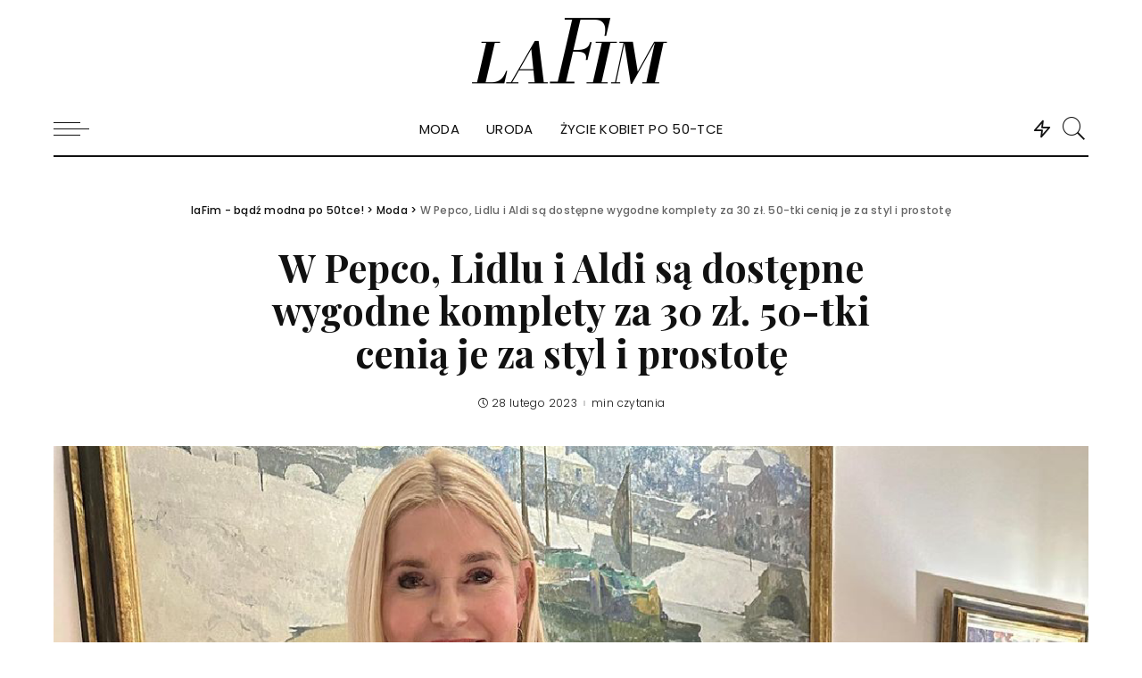

--- FILE ---
content_type: text/html; charset=UTF-8
request_url: https://lafim.pl/w-pepco-lidlu-i-aldi-sa-dostepne-wygodne-komplety-za-30-zl/
body_size: 24202
content:
<!DOCTYPE html>
<html lang="pl-PL" prefix="og: https://ogp.me/ns#">
<head>
	
<script type="text/javascript" async=true>
(function() {
  var host = window.location.hostname;
  var element = document.createElement('script');
  var firstScript = document.getElementsByTagName('script')[0];
  var url = 'https://cmp.quantcast.com'
    .concat('/choice/', 'kmWsX2zmHy8s8', '/', host, '/choice.js?tag_version=V2');
  var uspTries = 0;
  var uspTriesLimit = 3;
  element.async = true;
  element.type = 'text/javascript';
  element.src = url;

  firstScript.parentNode.insertBefore(element, firstScript);

  function makeStub() {
    var TCF_LOCATOR_NAME = '__tcfapiLocator';
    var queue = [];
    var win = window;
    var cmpFrame;

    function addFrame() {
      var doc = win.document;
      var otherCMP = !!(win.frames[TCF_LOCATOR_NAME]);

      if (!otherCMP) {
        if (doc.body) {
          var iframe = doc.createElement('iframe');

          iframe.style.cssText = 'display:none';
          iframe.name = TCF_LOCATOR_NAME;
          doc.body.appendChild(iframe);
        } else {
          setTimeout(addFrame, 5);
        }
      }
      return !otherCMP;
    }

    function tcfAPIHandler() {
      var gdprApplies;
      var args = arguments;

      if (!args.length) {
        return queue;
      } else if (args[0] === 'setGdprApplies') {
        if (
          args.length > 3 &&
          args[2] === 2 &&
          typeof args[3] === 'boolean'
        ) {
          gdprApplies = args[3];
          if (typeof args[2] === 'function') {
            args[2]('set', true);
          }
        }
      } else if (args[0] === 'ping') {
        var retr = {
          gdprApplies: gdprApplies,
          cmpLoaded: false,
          cmpStatus: 'stub'
        };

        if (typeof args[2] === 'function') {
          args[2](retr);
        }
      } else {
        if(args[0] === 'init' && typeof args[3] === 'object') {
          args[3] = Object.assign(args[3], { tag_version: 'V2' });
        }
        queue.push(args);
      }
    }

    function postMessageEventHandler(event) {
      var msgIsString = typeof event.data === 'string';
      var json = {};

      try {
        if (msgIsString) {
          json = JSON.parse(event.data);
        } else {
          json = event.data;
        }
      } catch (ignore) {}

      var payload = json.__tcfapiCall;

      if (payload) {
        window.__tcfapi(
          payload.command,
          payload.version,
          function(retValue, success) {
            var returnMsg = {
              __tcfapiReturn: {
                returnValue: retValue,
                success: success,
                callId: payload.callId
              }
            };
            if (msgIsString) {
              returnMsg = JSON.stringify(returnMsg);
            }
            if (event && event.source && event.source.postMessage) {
              event.source.postMessage(returnMsg, '*');
            }
          },
          payload.parameter
        );
      }
    }

    while (win) {
      try {
        if (win.frames[TCF_LOCATOR_NAME]) {
          cmpFrame = win;
          break;
        }
      } catch (ignore) {}

      if (win === window.top) {
        break;
      }
      win = win.parent;
    }
    if (!cmpFrame) {
      addFrame();
      win.__tcfapi = tcfAPIHandler;
      win.addEventListener('message', postMessageEventHandler, false);
    }
  };

  makeStub();

  var uspStubFunction = function() {
    var arg = arguments;
    if (typeof window.__uspapi !== uspStubFunction) {
      setTimeout(function() {
        if (typeof window.__uspapi !== 'undefined') {
          window.__uspapi.apply(window.__uspapi, arg);
        }
      }, 500);
    }
  };

  var checkIfUspIsReady = function() {
    uspTries++;
    if (window.__uspapi === uspStubFunction && uspTries < uspTriesLimit) {
      console.warn('USP is not accessible');
    } else {
      clearInterval(uspInterval);
    }
  };

  if (typeof window.__uspapi === 'undefined') {
    window.__uspapi = uspStubFunction;
    var uspInterval = setInterval(checkIfUspIsReady, 6000);
  }
})();
</script>

    <meta charset="UTF-8">
    <meta http-equiv="X-UA-Compatible" content="IE=edge">
    <meta name="viewport" content="width=device-width, initial-scale=1">
    <link rel="profile" href="https://gmpg.org/xfn/11">
	            <link rel="preconnect" href="https://fonts.gstatic.com" crossorigin><noscript></noscript><link rel="apple-touch-icon" href="https://lafim.pl/wp-content/uploads/2021/10/favicona.jpg"/>
		            <meta name="msapplication-TileColor" content="#ffffff">
            <meta name="msapplication-TileImage" content="https://lafim.pl/wp-content/uploads/2021/10/favicona.jpg"/>
		
<!-- Optymalizacja wyszukiwarek według Rank Math - https://rankmath.com/ -->
<title>W Pepco wygodne komplety za 30 zł. 50-tki cenią je za prostotę</title><link rel="preload" as="style" href="https://fonts.googleapis.com/css?family=Poppins%3A400%2C300%2C600%2C500%7CPlayfair%20Display%3A400%2C500%2C600%2C700%2C800%2C900%2C400italic%2C500italic%2C600italic%2C700italic%2C800italic%2C900italic%7CPlayfair%20Display%20SC%3A400italic&#038;display=swap" /><link rel="stylesheet" href="https://fonts.googleapis.com/css?family=Poppins%3A400%2C300%2C600%2C500%7CPlayfair%20Display%3A400%2C500%2C600%2C700%2C800%2C900%2C400italic%2C500italic%2C600italic%2C700italic%2C800italic%2C900italic%7CPlayfair%20Display%20SC%3A400italic&#038;display=swap" media="print" onload="this.media='all'" /><noscript><link rel="stylesheet" href="https://fonts.googleapis.com/css?family=Poppins%3A400%2C300%2C600%2C500%7CPlayfair%20Display%3A400%2C500%2C600%2C700%2C800%2C900%2C400italic%2C500italic%2C600italic%2C700italic%2C800italic%2C900italic%7CPlayfair%20Display%20SC%3A400italic&#038;display=swap" /></noscript>
<meta name="description" content="Wygodne komplety są idealne, aby cieszyć się nimi w domowym zaciszu, uprzyjemnią relaks po ciężkim dniu. Doskonałe dla pań po 50-tce."/>
<meta name="robots" content="follow, index, max-snippet:-1, max-video-preview:-1, max-image-preview:large"/>
<link rel="canonical" href="https://lafim.pl/w-pepco-lidlu-i-aldi-sa-dostepne-wygodne-komplety-za-30-zl/" />
<meta property="og:locale" content="pl_PL" />
<meta property="og:type" content="article" />
<meta property="og:title" content="W Pepco wygodne komplety za 30 zł. 50-tki cenią je za prostotę" />
<meta property="og:description" content="Wygodne komplety są idealne, aby cieszyć się nimi w domowym zaciszu, uprzyjemnią relaks po ciężkim dniu. Doskonałe dla pań po 50-tce." />
<meta property="og:url" content="https://lafim.pl/w-pepco-lidlu-i-aldi-sa-dostepne-wygodne-komplety-za-30-zl/" />
<meta property="og:site_name" content="laFim - bądź modna po 50tce!" />
<meta property="article:tag" content="komplety" />
<meta property="article:tag" content="moda 50+" />
<meta property="article:tag" content="moda po 50-tce" />
<meta property="article:tag" content="piżama" />
<meta property="article:tag" content="wygodne komplety" />
<meta property="article:section" content="Moda" />
<meta property="og:updated_time" content="2023-03-20T14:11:14+01:00" />
<meta property="og:image" content="https://lafim.pl/wp-content/uploads/2023/02/wygodny-komplet.png" />
<meta property="og:image:secure_url" content="https://lafim.pl/wp-content/uploads/2023/02/wygodny-komplet.png" />
<meta property="og:image:width" content="1200" />
<meta property="og:image:height" content="800" />
<meta property="og:image:alt" content="wygodne komplety" />
<meta property="og:image:type" content="image/png" />
<meta property="article:published_time" content="2023-02-28T13:50:00+01:00" />
<meta property="article:modified_time" content="2023-03-20T14:11:14+01:00" />
<meta name="twitter:card" content="summary_large_image" />
<meta name="twitter:title" content="W Pepco wygodne komplety za 30 zł. 50-tki cenią je za prostotę" />
<meta name="twitter:description" content="Wygodne komplety są idealne, aby cieszyć się nimi w domowym zaciszu, uprzyjemnią relaks po ciężkim dniu. Doskonałe dla pań po 50-tce." />
<meta name="twitter:image" content="https://lafim.pl/wp-content/uploads/2023/02/wygodny-komplet.png" />
<script type="application/ld+json" class="rank-math-schema">{"@context":"https://schema.org","@graph":[{"@type":"Organization","@id":"https://lafim.pl/#organization","name":"laFim - b\u0105d\u017a modna po 50tce!"},{"@type":"WebSite","@id":"https://lafim.pl/#website","url":"https://lafim.pl","name":"laFim - b\u0105d\u017a modna po 50tce!","publisher":{"@id":"https://lafim.pl/#organization"},"inLanguage":"pl-PL"},{"@type":"ImageObject","@id":"https://lafim.pl/wp-content/uploads/2023/02/wygodny-komplet.png","url":"https://lafim.pl/wp-content/uploads/2023/02/wygodny-komplet.png","width":"1200","height":"800","inLanguage":"pl-PL"},{"@type":"BreadcrumbList","@id":"https://lafim.pl/w-pepco-lidlu-i-aldi-sa-dostepne-wygodne-komplety-za-30-zl/#breadcrumb","itemListElement":[{"@type":"ListItem","position":"1","item":{"@id":"https://lafim.pl","name":"Strona g\u0142\u00f3wna"}},{"@type":"ListItem","position":"2","item":{"@id":"https://lafim.pl/moda/","name":"Moda"}},{"@type":"ListItem","position":"3","item":{"@id":"https://lafim.pl/w-pepco-lidlu-i-aldi-sa-dostepne-wygodne-komplety-za-30-zl/","name":"W Pepco, Lidlu i Aldi s\u0105 dost\u0119pne wygodne komplety za 30 z\u0142. 50-tki ceni\u0105 je za styl i prostot\u0119"}}]},{"@type":"WebPage","@id":"https://lafim.pl/w-pepco-lidlu-i-aldi-sa-dostepne-wygodne-komplety-za-30-zl/#webpage","url":"https://lafim.pl/w-pepco-lidlu-i-aldi-sa-dostepne-wygodne-komplety-za-30-zl/","name":"W Pepco wygodne komplety za 30 z\u0142. 50-tki ceni\u0105 je za prostot\u0119","datePublished":"2023-02-28T13:50:00+01:00","dateModified":"2023-03-20T14:11:14+01:00","isPartOf":{"@id":"https://lafim.pl/#website"},"primaryImageOfPage":{"@id":"https://lafim.pl/wp-content/uploads/2023/02/wygodny-komplet.png"},"inLanguage":"pl-PL","breadcrumb":{"@id":"https://lafim.pl/w-pepco-lidlu-i-aldi-sa-dostepne-wygodne-komplety-za-30-zl/#breadcrumb"}},{"@type":"Person","@id":"https://lafim.pl/author/redakcja/","name":"Redakcja","url":"https://lafim.pl/author/redakcja/","image":{"@type":"ImageObject","@id":"https://secure.gravatar.com/avatar/a279a09928c02dd2164a99da7ed2b9bbeffaff130b0cf8332796b23dcb71e349?s=96&amp;d=mm&amp;r=g","url":"https://secure.gravatar.com/avatar/a279a09928c02dd2164a99da7ed2b9bbeffaff130b0cf8332796b23dcb71e349?s=96&amp;d=mm&amp;r=g","caption":"Redakcja","inLanguage":"pl-PL"},"worksFor":{"@id":"https://lafim.pl/#organization"}},{"@type":"NewsArticle","headline":"W Pepco wygodne komplety za 30 z\u0142. 50-tki ceni\u0105 je za prostot\u0119","keywords":"wygodne komplety","datePublished":"2023-02-28T13:50:00+01:00","dateModified":"2023-03-20T14:11:14+01:00","articleSection":"Moda","author":{"@id":"https://lafim.pl/author/redakcja/","name":"Redakcja"},"publisher":{"@id":"https://lafim.pl/#organization"},"description":"Wygodne komplety s\u0105 idealne, aby cieszy\u0107 si\u0119 nimi w domowym zaciszu, uprzyjemni\u0105 relaks po ci\u0119\u017ckim dniu. Doskona\u0142e dla pa\u0144 po 50-tce.","name":"W Pepco wygodne komplety za 30 z\u0142. 50-tki ceni\u0105 je za prostot\u0119","@id":"https://lafim.pl/w-pepco-lidlu-i-aldi-sa-dostepne-wygodne-komplety-za-30-zl/#richSnippet","isPartOf":{"@id":"https://lafim.pl/w-pepco-lidlu-i-aldi-sa-dostepne-wygodne-komplety-za-30-zl/#webpage"},"image":{"@id":"https://lafim.pl/wp-content/uploads/2023/02/wygodny-komplet.png"},"inLanguage":"pl-PL","mainEntityOfPage":{"@id":"https://lafim.pl/w-pepco-lidlu-i-aldi-sa-dostepne-wygodne-komplety-za-30-zl/#webpage"}}]}</script>
<!-- /Wtyczka Rank Math WordPress SEO -->

<link rel='dns-prefetch' href='//www.googletagmanager.com' />
<link rel='dns-prefetch' href='//fonts.googleapis.com' />
<link rel='dns-prefetch' href='//pagead2.googlesyndication.com' />
<link href='https://fonts.gstatic.com' crossorigin rel='preconnect' />
<link rel="alternate" type="application/rss+xml" title="laFim - bądź modna po 50tce! &raquo; Kanał z wpisami" href="https://lafim.pl/feed/" />
<link rel="alternate" type="application/rss+xml" title="laFim - bądź modna po 50tce! &raquo; Kanał z komentarzami" href="https://lafim.pl/comments/feed/" />
<link rel="alternate" type="application/rss+xml" title="laFim - bądź modna po 50tce! &raquo; W Pepco, Lidlu i Aldi są dostępne wygodne komplety za 30 zł. 50-tki cenią je za styl i prostotę Kanał z komentarzami" href="https://lafim.pl/w-pepco-lidlu-i-aldi-sa-dostepne-wygodne-komplety-za-30-zl/feed/" />
<link rel="alternate" title="oEmbed (JSON)" type="application/json+oembed" href="https://lafim.pl/wp-json/oembed/1.0/embed?url=https%3A%2F%2Flafim.pl%2Fw-pepco-lidlu-i-aldi-sa-dostepne-wygodne-komplety-za-30-zl%2F" />
<link rel="alternate" title="oEmbed (XML)" type="text/xml+oembed" href="https://lafim.pl/wp-json/oembed/1.0/embed?url=https%3A%2F%2Flafim.pl%2Fw-pepco-lidlu-i-aldi-sa-dostepne-wygodne-komplety-za-30-zl%2F&#038;format=xml" />
            <link rel="pingback" href="https://lafim.pl/xmlrpc.php"/>
		<script type="application/ld+json">{"@context":"https://schema.org","@type":"Organization","legalName":"laFim - b\u0105d\u017a modna po 50tce!","url":"https://lafim.pl/","logo":"https://lafim.pl/wp-content/uploads/2021/08/logo_retina.png"}</script>
<style id='wp-img-auto-sizes-contain-inline-css'>
img:is([sizes=auto i],[sizes^="auto," i]){contain-intrinsic-size:3000px 1500px}
/*# sourceURL=wp-img-auto-sizes-contain-inline-css */
</style>
<style id='wp-emoji-styles-inline-css'>

	img.wp-smiley, img.emoji {
		display: inline !important;
		border: none !important;
		box-shadow: none !important;
		height: 1em !important;
		width: 1em !important;
		margin: 0 0.07em !important;
		vertical-align: -0.1em !important;
		background: none !important;
		padding: 0 !important;
	}
/*# sourceURL=wp-emoji-styles-inline-css */
</style>
<link rel='stylesheet' id='wp-block-library-css' href='https://lafim.pl/wp-includes/css/dist/block-library/style.min.css?ver=6.9' media='all' />
<style id='classic-theme-styles-inline-css'>
/*! This file is auto-generated */
.wp-block-button__link{color:#fff;background-color:#32373c;border-radius:9999px;box-shadow:none;text-decoration:none;padding:calc(.667em + 2px) calc(1.333em + 2px);font-size:1.125em}.wp-block-file__button{background:#32373c;color:#fff;text-decoration:none}
/*# sourceURL=/wp-includes/css/classic-themes.min.css */
</style>
<style id='global-styles-inline-css'>
:root{--wp--preset--aspect-ratio--square: 1;--wp--preset--aspect-ratio--4-3: 4/3;--wp--preset--aspect-ratio--3-4: 3/4;--wp--preset--aspect-ratio--3-2: 3/2;--wp--preset--aspect-ratio--2-3: 2/3;--wp--preset--aspect-ratio--16-9: 16/9;--wp--preset--aspect-ratio--9-16: 9/16;--wp--preset--color--black: #000000;--wp--preset--color--cyan-bluish-gray: #abb8c3;--wp--preset--color--white: #ffffff;--wp--preset--color--pale-pink: #f78da7;--wp--preset--color--vivid-red: #cf2e2e;--wp--preset--color--luminous-vivid-orange: #ff6900;--wp--preset--color--luminous-vivid-amber: #fcb900;--wp--preset--color--light-green-cyan: #7bdcb5;--wp--preset--color--vivid-green-cyan: #00d084;--wp--preset--color--pale-cyan-blue: #8ed1fc;--wp--preset--color--vivid-cyan-blue: #0693e3;--wp--preset--color--vivid-purple: #9b51e0;--wp--preset--gradient--vivid-cyan-blue-to-vivid-purple: linear-gradient(135deg,rgb(6,147,227) 0%,rgb(155,81,224) 100%);--wp--preset--gradient--light-green-cyan-to-vivid-green-cyan: linear-gradient(135deg,rgb(122,220,180) 0%,rgb(0,208,130) 100%);--wp--preset--gradient--luminous-vivid-amber-to-luminous-vivid-orange: linear-gradient(135deg,rgb(252,185,0) 0%,rgb(255,105,0) 100%);--wp--preset--gradient--luminous-vivid-orange-to-vivid-red: linear-gradient(135deg,rgb(255,105,0) 0%,rgb(207,46,46) 100%);--wp--preset--gradient--very-light-gray-to-cyan-bluish-gray: linear-gradient(135deg,rgb(238,238,238) 0%,rgb(169,184,195) 100%);--wp--preset--gradient--cool-to-warm-spectrum: linear-gradient(135deg,rgb(74,234,220) 0%,rgb(151,120,209) 20%,rgb(207,42,186) 40%,rgb(238,44,130) 60%,rgb(251,105,98) 80%,rgb(254,248,76) 100%);--wp--preset--gradient--blush-light-purple: linear-gradient(135deg,rgb(255,206,236) 0%,rgb(152,150,240) 100%);--wp--preset--gradient--blush-bordeaux: linear-gradient(135deg,rgb(254,205,165) 0%,rgb(254,45,45) 50%,rgb(107,0,62) 100%);--wp--preset--gradient--luminous-dusk: linear-gradient(135deg,rgb(255,203,112) 0%,rgb(199,81,192) 50%,rgb(65,88,208) 100%);--wp--preset--gradient--pale-ocean: linear-gradient(135deg,rgb(255,245,203) 0%,rgb(182,227,212) 50%,rgb(51,167,181) 100%);--wp--preset--gradient--electric-grass: linear-gradient(135deg,rgb(202,248,128) 0%,rgb(113,206,126) 100%);--wp--preset--gradient--midnight: linear-gradient(135deg,rgb(2,3,129) 0%,rgb(40,116,252) 100%);--wp--preset--font-size--small: 13px;--wp--preset--font-size--medium: 20px;--wp--preset--font-size--large: 36px;--wp--preset--font-size--x-large: 42px;--wp--preset--spacing--20: 0.44rem;--wp--preset--spacing--30: 0.67rem;--wp--preset--spacing--40: 1rem;--wp--preset--spacing--50: 1.5rem;--wp--preset--spacing--60: 2.25rem;--wp--preset--spacing--70: 3.38rem;--wp--preset--spacing--80: 5.06rem;--wp--preset--shadow--natural: 6px 6px 9px rgba(0, 0, 0, 0.2);--wp--preset--shadow--deep: 12px 12px 50px rgba(0, 0, 0, 0.4);--wp--preset--shadow--sharp: 6px 6px 0px rgba(0, 0, 0, 0.2);--wp--preset--shadow--outlined: 6px 6px 0px -3px rgb(255, 255, 255), 6px 6px rgb(0, 0, 0);--wp--preset--shadow--crisp: 6px 6px 0px rgb(0, 0, 0);}:where(.is-layout-flex){gap: 0.5em;}:where(.is-layout-grid){gap: 0.5em;}body .is-layout-flex{display: flex;}.is-layout-flex{flex-wrap: wrap;align-items: center;}.is-layout-flex > :is(*, div){margin: 0;}body .is-layout-grid{display: grid;}.is-layout-grid > :is(*, div){margin: 0;}:where(.wp-block-columns.is-layout-flex){gap: 2em;}:where(.wp-block-columns.is-layout-grid){gap: 2em;}:where(.wp-block-post-template.is-layout-flex){gap: 1.25em;}:where(.wp-block-post-template.is-layout-grid){gap: 1.25em;}.has-black-color{color: var(--wp--preset--color--black) !important;}.has-cyan-bluish-gray-color{color: var(--wp--preset--color--cyan-bluish-gray) !important;}.has-white-color{color: var(--wp--preset--color--white) !important;}.has-pale-pink-color{color: var(--wp--preset--color--pale-pink) !important;}.has-vivid-red-color{color: var(--wp--preset--color--vivid-red) !important;}.has-luminous-vivid-orange-color{color: var(--wp--preset--color--luminous-vivid-orange) !important;}.has-luminous-vivid-amber-color{color: var(--wp--preset--color--luminous-vivid-amber) !important;}.has-light-green-cyan-color{color: var(--wp--preset--color--light-green-cyan) !important;}.has-vivid-green-cyan-color{color: var(--wp--preset--color--vivid-green-cyan) !important;}.has-pale-cyan-blue-color{color: var(--wp--preset--color--pale-cyan-blue) !important;}.has-vivid-cyan-blue-color{color: var(--wp--preset--color--vivid-cyan-blue) !important;}.has-vivid-purple-color{color: var(--wp--preset--color--vivid-purple) !important;}.has-black-background-color{background-color: var(--wp--preset--color--black) !important;}.has-cyan-bluish-gray-background-color{background-color: var(--wp--preset--color--cyan-bluish-gray) !important;}.has-white-background-color{background-color: var(--wp--preset--color--white) !important;}.has-pale-pink-background-color{background-color: var(--wp--preset--color--pale-pink) !important;}.has-vivid-red-background-color{background-color: var(--wp--preset--color--vivid-red) !important;}.has-luminous-vivid-orange-background-color{background-color: var(--wp--preset--color--luminous-vivid-orange) !important;}.has-luminous-vivid-amber-background-color{background-color: var(--wp--preset--color--luminous-vivid-amber) !important;}.has-light-green-cyan-background-color{background-color: var(--wp--preset--color--light-green-cyan) !important;}.has-vivid-green-cyan-background-color{background-color: var(--wp--preset--color--vivid-green-cyan) !important;}.has-pale-cyan-blue-background-color{background-color: var(--wp--preset--color--pale-cyan-blue) !important;}.has-vivid-cyan-blue-background-color{background-color: var(--wp--preset--color--vivid-cyan-blue) !important;}.has-vivid-purple-background-color{background-color: var(--wp--preset--color--vivid-purple) !important;}.has-black-border-color{border-color: var(--wp--preset--color--black) !important;}.has-cyan-bluish-gray-border-color{border-color: var(--wp--preset--color--cyan-bluish-gray) !important;}.has-white-border-color{border-color: var(--wp--preset--color--white) !important;}.has-pale-pink-border-color{border-color: var(--wp--preset--color--pale-pink) !important;}.has-vivid-red-border-color{border-color: var(--wp--preset--color--vivid-red) !important;}.has-luminous-vivid-orange-border-color{border-color: var(--wp--preset--color--luminous-vivid-orange) !important;}.has-luminous-vivid-amber-border-color{border-color: var(--wp--preset--color--luminous-vivid-amber) !important;}.has-light-green-cyan-border-color{border-color: var(--wp--preset--color--light-green-cyan) !important;}.has-vivid-green-cyan-border-color{border-color: var(--wp--preset--color--vivid-green-cyan) !important;}.has-pale-cyan-blue-border-color{border-color: var(--wp--preset--color--pale-cyan-blue) !important;}.has-vivid-cyan-blue-border-color{border-color: var(--wp--preset--color--vivid-cyan-blue) !important;}.has-vivid-purple-border-color{border-color: var(--wp--preset--color--vivid-purple) !important;}.has-vivid-cyan-blue-to-vivid-purple-gradient-background{background: var(--wp--preset--gradient--vivid-cyan-blue-to-vivid-purple) !important;}.has-light-green-cyan-to-vivid-green-cyan-gradient-background{background: var(--wp--preset--gradient--light-green-cyan-to-vivid-green-cyan) !important;}.has-luminous-vivid-amber-to-luminous-vivid-orange-gradient-background{background: var(--wp--preset--gradient--luminous-vivid-amber-to-luminous-vivid-orange) !important;}.has-luminous-vivid-orange-to-vivid-red-gradient-background{background: var(--wp--preset--gradient--luminous-vivid-orange-to-vivid-red) !important;}.has-very-light-gray-to-cyan-bluish-gray-gradient-background{background: var(--wp--preset--gradient--very-light-gray-to-cyan-bluish-gray) !important;}.has-cool-to-warm-spectrum-gradient-background{background: var(--wp--preset--gradient--cool-to-warm-spectrum) !important;}.has-blush-light-purple-gradient-background{background: var(--wp--preset--gradient--blush-light-purple) !important;}.has-blush-bordeaux-gradient-background{background: var(--wp--preset--gradient--blush-bordeaux) !important;}.has-luminous-dusk-gradient-background{background: var(--wp--preset--gradient--luminous-dusk) !important;}.has-pale-ocean-gradient-background{background: var(--wp--preset--gradient--pale-ocean) !important;}.has-electric-grass-gradient-background{background: var(--wp--preset--gradient--electric-grass) !important;}.has-midnight-gradient-background{background: var(--wp--preset--gradient--midnight) !important;}.has-small-font-size{font-size: var(--wp--preset--font-size--small) !important;}.has-medium-font-size{font-size: var(--wp--preset--font-size--medium) !important;}.has-large-font-size{font-size: var(--wp--preset--font-size--large) !important;}.has-x-large-font-size{font-size: var(--wp--preset--font-size--x-large) !important;}
:where(.wp-block-post-template.is-layout-flex){gap: 1.25em;}:where(.wp-block-post-template.is-layout-grid){gap: 1.25em;}
:where(.wp-block-term-template.is-layout-flex){gap: 1.25em;}:where(.wp-block-term-template.is-layout-grid){gap: 1.25em;}
:where(.wp-block-columns.is-layout-flex){gap: 2em;}:where(.wp-block-columns.is-layout-grid){gap: 2em;}
:root :where(.wp-block-pullquote){font-size: 1.5em;line-height: 1.6;}
/*# sourceURL=global-styles-inline-css */
</style>
<link rel='stylesheet' id='pixwell-main-css' href='https://lafim.pl/wp-content/themes/pixwell/assets/css/main.css?ver=8.1' media='all' />
<style id='pixwell-main-inline-css'>
html {font-family:Playfair Display,Arial, Helvetica, sans-serif;font-size:17px;color:#111111;}h1, .h1 {font-family:Playfair Display;font-weight:700;}h2, .h2 {font-family:Playfair Display;font-weight:700;}h3, .h3 {font-family:Playfair Display;font-weight:700;}h4, .h4 {font-family:Playfair Display;font-weight:700;}h5, .h5 {font-family:Playfair Display;font-weight:700;}h6, .h6 {font-family:Playfair Display;font-weight:700;}.single-tagline h6 {}.p-wrap .entry-summary, .twitter-content.entry-summary, .author-description, .rssSummary, .rb-sdesc {font-family:Playfair Display;font-weight:400;text-transform:none;font-size:15px;}.p-cat-info {font-family:Playfair Display SC;font-weight:400;font-style:italic;text-transform:uppercase;font-size:16px;}.p-meta-info, .wp-block-latest-posts__post-date {font-family:Poppins;font-weight:300;font-size:12px;color:#111111;}.meta-info-author.meta-info-el {font-family:Poppins;font-weight:600;text-transform:none;font-size:12px;color:#111111;}.breadcrumb {font-family:Poppins;font-weight:500;font-size:12px;}.footer-menu-inner {font-family:Poppins;font-weight:400;text-transform:uppercase;font-size:14px;}.topbar-wrap {}.topbar-menu-wrap {}.main-menu > li > a, .off-canvas-menu > li > a {font-family:Poppins;font-weight:400;text-transform:uppercase;font-size:15px;}.main-menu .sub-menu:not(.sub-mega), .off-canvas-menu .sub-menu {font-family:Poppins;font-weight:400;text-transform:capitalize;font-size:13px;}.is-logo-text .logo-title {}.block-title, .block-header .block-title {font-family:Playfair Display;font-weight:400;text-transform:uppercase;font-size:30px;}.ajax-quick-filter, .block-view-more {font-family:Poppins;font-weight:400;font-size:13px;}.widget-title, .widget .widget-title {font-family:Playfair Display;font-weight:700;text-transform:none;font-size:18px;}body .widget.widget_nav_menu .menu-item {font-family:Poppins;font-weight:400;text-transform:uppercase;font-size:13px;}body.boxed {background-color : #fafafa;background-repeat : no-repeat;background-size : cover;background-attachment : fixed;background-position : center center;}.header-6 .banner-wrap {}.footer-wrap:before {background-color : #111111;; content: ""; position: absolute; left: 0; top: 0; width: 100%; height: 100%;}.header-9 .banner-wrap { }.topline-wrap {height: 2px}.navbar-wrap:not(.transparent-navbar-wrap), #mobile-sticky-nav, #amp-navbar {color: #111111;}.fw-mega-cat.is-dark-text { color: #111111; }.header-wrap .navbar-wrap:not(.transparent-navbar-wrap) .cart-counter, .header-wrap:not(.header-float) .navbar-wrap .rb-counter,.header-wrap:not(.header-float) .is-light-text .rb-counter, .header-float .section-sticky .rb-counter {background-color: #111111;}.header-5 .btn-toggle-wrap, .header-5 .section-sticky .logo-wrap,.header-5 .main-menu > li > a, .header-5 .navbar-right {color: #111111;}.navbar-wrap .navbar-social a:hover {color: #111111;opacity: .7; }.main-menu .sub-menu {}.main-menu .sub-menu:not(.mega-category) { color: #111111;}.main-menu > li.menu-item-has-children > .sub-menu:before {}.main-menu > li > a:hover, .nav-search-link:hover,.main-menu > li.current-menu-item > a, .header-wrap .cart-link:hover {color: #ff7268;}.main-menu > li>  a > span:before {display: none; }.navbar-wrap .navbar-social a:hover {color: #ff7268;opacity: 1; }.main-menu .sub-menu a:not(.p-url):hover > span {color: #ff7268;}.main-menu a > span:before {display: none; }.mobile-nav-inner {}.off-canvas-wrap, .amp-canvas-wrap { background-color: #111111 !important; }.navbar-border-holder {border-width: 2px; }input[type="submit"]:hover, input[type="submit"]:focus, button:hover, button:focus,input[type="button"]:hover, input[type="button"]:focus,.post-edit-link:hover, a.pagination-link:hover, a.page-numbers:hover,.post-page-numbers:hover, a.loadmore-link:hover, .pagination-simple .page-numbers:hover,#off-canvas-close-btn:hover, .off-canvas-subscribe a, .block-header-3 .block-title:before,.cookie-accept:hover, .entry-footer a:hover, .box-comment-btn:hover,a.comment-reply-link:hover, .review-info, .entry-content a.wp-block-button__link:hover,#wp-calendar tbody a:hover, .instagram-box.box-intro:hover, .banner-btn a, .headerstrip-btn a,.is-light-text .widget:not(.woocommerce) .count,.rb-newsletter.is-light-text button.newsletter-submit,.cat-icon-round .cat-info-el, .cat-icon-radius .cat-info-el,.cat-icon-square .cat-info-el:before, .entry-content .wpcf7 label:before,body .cooked-recipe-directions .cooked-direction-number, span.cooked-taxonomy a:hover,.widget_categories a:hover .count, .widget_archive a:hover .count,.wp-block-categories-list a:hover .count, .wp-block-categories-list a:hover .count,.entry-content .wp-block-file .wp-block-file__button, #wp-calendar td#today,.mfp-close:hover, .is-light-text .mfp-close:hover, #rb-close-newsletter:hover,.tagcloud a:hover, .tagcloud a:focus, .is-light-text .tagcloud a:hover, .is-light-text .tagcloud a:focus,input[type="checkbox"].newsletter-checkbox:checked + label:before, .cta-btn.is-bg,.rb-mailchimp .mc4wp-form-fields input[type="submit"], .is-light-text .w-footer .mc4wp-form-fields input[type="submit"],.statics-el:first-child .inner, .table-link a:before, .subscribe-layout-3 .subscribe-box .subscribe-form input[type="submit"]{ background-color: #ff7268}.page-edit-link:hover, .rb-menu > li.current-menu-item > a > span:before,.p-url:hover, .p-url:focus, .p-wrap .p-url:hover,.p-wrap .p-url:focus, .p-link:hover span, .p-link:hover i,.meta-info-el a:hover, .sponsor-label, .block-header-3 .block-title:before,.subscribe-box .mc4wp-form-fields input[type="submit"]:hover + i,.entry-content p a:not(button), .comment-content a,.author-title a, .logged-in-as a:hover, .comment-list .logged-in-as a:hover,.gallery-list-label a:hover, .review-el .review-stars,.share-total, .breadcrumb a:hover, span.not-found-label, .return-home:hover, .section-not-found .page-content .return-home:hover,.subscribe-box .rb-newsletter.is-light-text button.newsletter-submit-icon:hover,.subscribe-box .rb-newsletter button.newsletter-submit-icon:hover,.fw-category-1 .cat-list-item:hover .cat-list-name, .fw-category-1.is-light-text .cat-list-item:hover .cat-list-name,body .cooked-icon-recipe-icon, .comment-list .comment-reply-title small a:hover,.widget_pages a:hover, .widget_meta a:hover, .widget_categories a:hover,.entry-content .wp-block-categories-list a:hover, .entry-content .wp-block-archives-list a:hover,.widget_archive a:hover, .widget.widget_nav_menu a:hover,  .p-grid-4.is-pop-style .p-header .counter-index,.twitter-content.entry-summary a:hover,.read-it-later:hover, .read-it-later:focus, .address-info a:hover,.gallery-popup-content .image-popup-description a:hover, .gallery-popup-content .image-popup-description a:focus,.entry-content ul.wp-block-latest-posts a:hover, .widget_recent_entries a:hover, .recentcomments a:hover, a.rsswidget:hover,.entry-content .wp-block-latest-comments__comment-meta a:hover,.entry-content .cooked-recipe-info .cooked-author a:hover, .entry-content a:not(button), .comment-content a,.about-desc a:hover, .is-light-text .about-desc a:hover, .portfolio-info-el:hover,.portfolio-nav a:hover, .portfolio-nav-next a:hover > i, .hbox-tagline span, .hbox-title span, .cta-tagline span, .cta-title span,.block-header-7 .block-header .block-title:first-letter, .rbc-sidebar .about-bio p a, .sbox-title span{ color: #ff7268}.p-podcast-wrap .mejs-container .mejs-controls .mejs-button.mejs-playpause-button:hover,.p-podcast-wrap .mejs-container .mejs-controls,.p-podcast-wrap .mejs-audio .mejs-controls .mejs-time-rail span.mejs-time-handle-content,.p-podcast-wrap .mejs-container .mejs-controls  .mejs-button.mejs-volume-button .mejs-volume-handle,.p-podcast-wrap .mejs-container .mejs-controls  .mejs-button.mejs-volume-button .mejs-volume-handle,.p-podcast-wrap .mejs-container .mejs-controls .mejs-horizontal-volume-slider .mejs-horizontal-volume-current{ background-color: #ff7268}.is-style-outline a.wp-block-button__link:hover{ color: #ff7268!important}a.comment-reply-link:hover, .navbar-holder.is-light-text .header-lightbox, .navbar-holder .header-lightbox,input[type="checkbox"].newsletter-checkbox:checked + label:before, .cat-icon-line .cat-info-el{ border-color: #ff7268}.category .category-header .header-holder{ background-color: #f2f2f2}.cat-icon-round .cat-info-el.cat-info-id-1,.cat-icon-radius .cat-info-el.cat-info-id-1,.cat-dot-el.cat-info-id-1,.cat-icon-square .cat-info-el.cat-info-id-1:before{ background-color: #a8b7c4}.cat-icon-line .cat-info-el.cat-info-id-1{ border-color: #a8b7c4}.fw-category-1 .cat-list-item.cat-id-1 a:hover .cat-list-name,.fw-category-1.is-light-text .cat-list-item.cat-id-1 a:hover .cat-list-name{ color: #a8b7c4}body.category.category-1 .category-header .header-holder{ background-color: #a8b7c4}.instagram-box.box-intro { background-color: #111111; }.comment-content, .single-bottom-share a:nth-child(1) span, .single-bottom-share a:nth-child(2) span, p.logged-in-as, .rb-sdecs,.deal-module .deal-description, .author-description { font-size: 15px; }.tipsy, .additional-meta, .sponsor-label, .sponsor-link, .entry-footer .tag-label,.box-nav .nav-label, .left-article-label, .share-label, .rss-date,.wp-block-latest-posts__post-date, .wp-block-latest-comments__comment-date,.image-caption, .wp-caption-text, .gallery-caption, .entry-content .wp-block-audio figcaption,.entry-content .wp-block-video figcaption, .entry-content .wp-block-image figcaption,.entry-content .wp-block-gallery .blocks-gallery-image figcaption,.entry-content .wp-block-gallery .blocks-gallery-item figcaption,.subscribe-content .desc, .follower-el .right-el, .author-job, .comment-metadata{ font-family: Poppins; }.tipsy, .additional-meta, .sponsor-label, .entry-footer .tag-label,.box-nav .nav-label, .left-article-label, .share-label, .rss-date,.wp-block-latest-posts__post-date, .wp-block-latest-comments__comment-date,.image-caption, .wp-caption-text, .gallery-caption, .entry-content .wp-block-audio figcaption,.entry-content .wp-block-video figcaption, .entry-content .wp-block-image figcaption,.entry-content .wp-block-gallery .blocks-gallery-image figcaption,.entry-content .wp-block-gallery .blocks-gallery-item figcaption,.subscribe-content .desc, .follower-el .right-el, .author-job, .comment-metadata{ font-weight: 300; }.tipsy, .additional-meta, .sponsor-label, .sponsor-link, .entry-footer .tag-label,.box-nav .nav-label, .left-article-label, .share-label, .rss-date,.wp-block-latest-posts__post-date, .wp-block-latest-comments__comment-date,.subscribe-content .desc, .author-job{ font-size: 12px; }.image-caption, .wp-caption-text, .gallery-caption, .entry-content .wp-block-audio figcaption,.entry-content .wp-block-video figcaption, .entry-content .wp-block-image figcaption,.entry-content .wp-block-gallery .blocks-gallery-image figcaption,.entry-content .wp-block-gallery .blocks-gallery-item figcaption,.comment-metadata, .follower-el .right-el{ font-size: 13px; }.sponsor-link{ font-family: Poppins; }.sponsor-link{ font-weight: 600; }.sponsor-link{ text-transform: none; }.entry-footer a, .tagcloud a, .entry-footer .source, .entry-footer .via-el{ font-family: Playfair Display SC; }.entry-footer a, .tagcloud a, .entry-footer .source, .entry-footer .via-el{ font-weight: 400; }.entry-footer a, .tagcloud a, .entry-footer .source, .entry-footer .via-el{ font-size: 16px !important; }.entry-footer a, .tagcloud a, .entry-footer .source, .entry-footer .via-el{ font-style: italic; }.entry-footer a, .tagcloud a, .entry-footer .source, .entry-footer .via-el{ text-transform: uppercase; }.p-link, .rb-cookie .cookie-accept, a.comment-reply-link, .comment-list .comment-reply-title small a,.banner-btn a, .headerstrip-btn a, input[type="submit"], button, .pagination-wrap, .cta-btn, .rb-btn{ font-family: Poppins; }.p-link, .rb-cookie .cookie-accept, a.comment-reply-link, .comment-list .comment-reply-title small a,.banner-btn a, .headerstrip-btn a, input[type="submit"], button, .pagination-wrap, .cta-btn, .rb-btn{ font-weight: 400; }.p-link, .rb-cookie .cookie-accept, a.comment-reply-link, .comment-list .comment-reply-title small a,.banner-btn a, .headerstrip-btn a, input[type="submit"], button, .pagination-wrap, .rb-btn{ font-size: 13px; }.p-link, .rb-cookie .cookie-accept, a.comment-reply-link, .comment-list .comment-reply-title small a,.banner-btn a, .headerstrip-btn a, input[type="submit"], button, .pagination-wrap{ text-transform: uppercase; }select, textarea, input[type="text"], input[type="tel"], input[type="email"], input[type="url"],input[type="search"], input[type="number"]{ font-family: Poppins; }select, input[type="text"], input[type="tel"], input[type="email"], input[type="url"],input[type="search"], input[type="number"]{ font-size: 12px; }textarea{ font-size: 12px !important; }select, textarea, input[type="text"], input[type="tel"], input[type="email"], input[type="url"],input[type="search"], input[type="number"]{ font-weight: 400; }.footer-menu-inner, .widget_recent_comments .recentcomments > a:last-child,.wp-block-latest-comments__comment-link, .wp-block-latest-posts__list a,.widget_recent_entries li, .wp-block-quote *:not(cite), blockquote *:not(cite), .widget_rss li,.wp-block-latest-posts li, .wp-block-latest-comments__comment-link{ font-family: Playfair Display; }.footer-menu-inner, .widget_recent_comments .recentcomments > a:last-child,.wp-block-latest-comments__comment-link, .wp-block-latest-posts__list a,.widget_recent_entries li, .wp-block-quote *:not(cite), blockquote *:not(cite), .widget_rss li,.wp-block-latest-posts li, .wp-block-latest-comments__comment-link{ font-weight: 700; } .widget_pages .page_item, .widget_meta li,.widget_categories .cat-item, .widget_archive li, .widget.widget_nav_menu .menu-item,.wp-block-archives-list li, .wp-block-categories-list li{ font-family: Poppins; }.widget_pages .page_item, .widget_meta li,.widget_categories .cat-item, .widget_archive li, .widget.widget_nav_menu .menu-item,.wp-block-archives-list li, .wp-block-categories-list li{ font-size: 13px; }.widget_pages .page_item, .widget_meta li,.widget_categories .cat-item, .widget_archive li, .widget.widget_nav_menu .menu-item,.wp-block-archives-list li, .wp-block-categories-list li{ font-weight: 400; }@media only screen and (max-width: 767px) {.entry-content { font-size: .90rem; }.p-wrap .entry-summary, .twitter-content.entry-summary, .element-desc, .subscribe-description, .rb-sdecs,.copyright-inner > *, .summary-content, .pros-cons-wrap ul li,.gallery-popup-content .image-popup-description > *{ font-size: .76rem; }}@media only screen and (max-width: 991px) {.block-header-2 .block-title, .block-header-5 .block-title { font-size: 25px; }}@media only screen and (max-width: 767px) {.block-header-2 .block-title, .block-header-5 .block-title { font-size: 22px; }}@media only screen and (max-width: 1024px) {}@media only screen and (max-width: 991px) {}@media only screen and (max-width: 767px) {}
/*# sourceURL=pixwell-main-inline-css */
</style>

<script src="https://lafim.pl/wp-includes/js/jquery/jquery.min.js?ver=3.7.1" id="jquery-core-js"></script>
<script src="https://lafim.pl/wp-includes/js/jquery/jquery-migrate.min.js?ver=3.4.1" id="jquery-migrate-js"></script>

<!-- Fragment znacznika Google (gtag.js) dodany przez Site Kit -->
<!-- Fragment Google Analytics dodany przez Site Kit -->
<script src="https://www.googletagmanager.com/gtag/js?id=G-89S8Q7552K" id="google_gtagjs-js" async></script>
<script id="google_gtagjs-js-after">
window.dataLayer = window.dataLayer || [];function gtag(){dataLayer.push(arguments);}
gtag("set","linker",{"domains":["lafim.pl"]});
gtag("js", new Date());
gtag("set", "developer_id.dZTNiMT", true);
gtag("config", "G-89S8Q7552K");
//# sourceURL=google_gtagjs-js-after
</script>
<link rel="preload" href="https://lafim.pl/wp-content/themes/pixwell/assets/fonts/ruby-icon.woff" as="font" type="font/woff" crossorigin="anonymous"> <link rel="https://api.w.org/" href="https://lafim.pl/wp-json/" /><link rel="alternate" title="JSON" type="application/json" href="https://lafim.pl/wp-json/wp/v2/posts/3927" /><link rel="EditURI" type="application/rsd+xml" title="RSD" href="https://lafim.pl/xmlrpc.php?rsd" />
<meta name="generator" content="WordPress 6.9" />
<link rel='shortlink' href='https://lafim.pl/?p=3927' />
<meta name="google" content="aHR0cHM6Ly9sYWZpbS5wbC93cC1sb2dpbi5waHA="  /><meta name="generator" content="Site Kit by Google 1.171.0" /><script type="application/ld+json">{"@context":"https://schema.org","@type":"WebSite","@id":"https://lafim.pl/#website","url":"https://lafim.pl/","name":"laFim - b\u0105d\u017a modna po 50tce!","potentialAction":{"@type":"SearchAction","target":"https://lafim.pl/?s={search_term_string}","query-input":"required name=search_term_string"}}</script>

<!-- Znaczniki meta Google AdSense dodane przez Site Kit -->
<meta name="google-adsense-platform-account" content="ca-host-pub-2644536267352236">
<meta name="google-adsense-platform-domain" content="sitekit.withgoogle.com">
<!-- Zakończ dodawanie meta znaczników Google AdSense przez Site Kit -->
<meta name="generator" content="Elementor 3.34.4; features: additional_custom_breakpoints; settings: css_print_method-external, google_font-enabled, font_display-swap">
<meta name="redi-version" content="1.2.2" />			<style>
				.e-con.e-parent:nth-of-type(n+4):not(.e-lazyloaded):not(.e-no-lazyload),
				.e-con.e-parent:nth-of-type(n+4):not(.e-lazyloaded):not(.e-no-lazyload) * {
					background-image: none !important;
				}
				@media screen and (max-height: 1024px) {
					.e-con.e-parent:nth-of-type(n+3):not(.e-lazyloaded):not(.e-no-lazyload),
					.e-con.e-parent:nth-of-type(n+3):not(.e-lazyloaded):not(.e-no-lazyload) * {
						background-image: none !important;
					}
				}
				@media screen and (max-height: 640px) {
					.e-con.e-parent:nth-of-type(n+2):not(.e-lazyloaded):not(.e-no-lazyload),
					.e-con.e-parent:nth-of-type(n+2):not(.e-lazyloaded):not(.e-no-lazyload) * {
						background-image: none !important;
					}
				}
			</style>
			
<!-- Fragment Google AdSense dodany przez Site Kit -->
<script async src="https://pagead2.googlesyndication.com/pagead/js/adsbygoogle.js?client=ca-pub-7331497127768766&amp;host=ca-host-pub-2644536267352236" crossorigin="anonymous"></script>

<!-- Zakończ fragment Google AdSense dodany przez Site Kit -->
		<meta property="og:title" content="W Pepco, Lidlu i Aldi są dostępne wygodne komplety za 30 zł. 50-tki cenią je za styl i prostotę"/>
				<meta property="og:url" content="https://lafim.pl/w-pepco-lidlu-i-aldi-sa-dostepne-wygodne-komplety-za-30-zl/"/>
		<meta property="og:site_name" content="laFim &#8211; bądź modna po 50tce!"/>
					<meta property="og:image" content="https://lafim.pl/wp-content/uploads/2023/02/wygodny-komplet.png"/>
		<script type="application/ld+json">{"@context":"http://schema.org","@type":"BreadcrumbList","itemListElement":[{"@type":"ListItem","position":3,"item":{"@id":"https://lafim.pl/w-pepco-lidlu-i-aldi-sa-dostepne-wygodne-komplety-za-30-zl/","name":"W Pepco, Lidlu i Aldi są dostępne wygodne komplety za 30 zł. 50-tki cenią je za styl i prostotę"}},{"@type":"ListItem","position":2,"item":{"@id":"https://lafim.pl/moda/","name":"Moda"}},{"@type":"ListItem","position":1,"item":{"@id":"https://lafim.pl","name":"laFim - bądź modna po 50tce!"}}]}</script>
<link rel="icon" href="https://lafim.pl/wp-content/uploads/2021/10/cropped-favicona-32x32.jpg" sizes="32x32" />
<link rel="icon" href="https://lafim.pl/wp-content/uploads/2021/10/cropped-favicona-192x192.jpg" sizes="192x192" />
<link rel="apple-touch-icon" href="https://lafim.pl/wp-content/uploads/2021/10/cropped-favicona-180x180.jpg" />
<meta name="msapplication-TileImage" content="https://lafim.pl/wp-content/uploads/2021/10/cropped-favicona-270x270.jpg" />
</head>
<body class="wp-singular post-template-default single single-post postid-3927 single-format-standard wp-embed-responsive wp-theme-pixwell wp-child-theme-pixwell-child elementor-default elementor-kit-7 is-single-4 sticky-nav smart-sticky is-tooltips is-backtop block-header-2 w-header-2 cat-icon-line is-meta-border is-parallax-feat is-fmask is-dark-pag mh-p-link mh-p-excerpt">
<div id="site" class="site">
	        <aside id="off-canvas-section" class="off-canvas-wrap dark-style is-hidden">
            <div class="close-panel-wrap tooltips-n">
                <a href="#" id="off-canvas-close-btn" title="Close Panel"><i class="btn-close"></i></a>
            </div>
            <div class="off-canvas-holder">
                                    <div class="off-canvas-header is-light-text">
                        <div class="header-inner">
                                                            <a href="https://lafim.pl/" class="off-canvas-logo">
                                    <img loading="lazy" src="https://lafim.pl/wp-content/uploads/2021/08/logo_retina_wh.png" alt="laFim &#8211; bądź modna po 50tce!" height="149" width="444" loading="lazy">
                                </a>
                                                        <aside class="inner-bottom">
                                                            </aside>
                        </div>
                    </div>
                                <div class="off-canvas-inner is-light-text">
                    <nav id="off-canvas-nav" class="off-canvas-nav">
                        <ul id="off-canvas-menu" class="off-canvas-menu rb-menu is-clicked"><li id="menu-item-5728" class="menu-item menu-item-type-custom menu-item-object-custom menu-item-5728"><a href="https://www.rodzice.pl/"><span>Rodzicielstwo</span></a></li>
<li id="menu-item-5729" class="menu-item menu-item-type-custom menu-item-object-custom menu-item-5729"><a href="https://pogodny.pl/"><span>Pogodna starość</span></a></li>
</ul>                    </nav>
                                    </div>
            </div>
        </aside>
            <div class="site-outer">
        <div class="site-mask"></div>
		<header id="site-header" class="header-wrap header-3">
	<div class="navbar-outer">
		<div class="banner-wrap">
			<div class="rbc-container">
				<div class="rb-m20-gutter">
					<div class="banner-inner rb-row">
						<div class="rb-col-m4 banner-left">
													</div>
						<div class="rb-col-m4 banner-centered">
								<div class="logo-wrap is-logo-image site-branding">
					<a href="https://lafim.pl/" class="logo default" title="laFim - bądź modna po 50tce!">
				<img fetchpriority="high" class="logo-default logo-retina" height="148" width="444" src="https://lafim.pl/wp-content/uploads/2021/08/logo_retina.png" srcset="https://lafim.pl/wp-content/uploads/2021/08/logo_retina.png 1x, https://lafim.pl/wp-content/uploads/2021/08/logo_retina.png 2x" alt="laFim - bądź modna po 50tce!">
			</a>
                            <a href="https://lafim.pl/" class="logo dark" title="laFim - bądź modna po 50tce!">
                    <img fetchpriority="high" class="logo-default logo-retina" height="148" width="444" src="https://lafim.pl/wp-content/uploads/2021/08/logo_retina.png" srcset="https://lafim.pl/wp-content/uploads/2021/08/logo_retina.png 1x, https://lafim.pl/wp-content/uploads/2021/08/logo_retina.png 2x" alt="laFim - bądź modna po 50tce!">
                </a>
            			</div>
						</div>
						<div class="rb-col-m4 banner-right">
																										</div>
					</div>
				</div>
			</div>
		</div>
		<div class="navbar-wrap">
				<aside id="mobile-navbar" class="mobile-navbar">
    <div class="mobile-nav-inner rb-p20-gutter">
                    <div class="m-nav-left">
                <a href="#" class="off-canvas-trigger btn-toggle-wrap btn-toggle-light"><span class="btn-toggle"><span class="off-canvas-toggle"><span class="icon-toggle"></span></span></span></a>
            </div>
            <div class="m-nav-centered">
                	<aside class="logo-mobile-wrap is-logo-image">
		<a href="https://lafim.pl/" class="logo-mobile logo default">
			<img height="148" width="444" src="https://lafim.pl/wp-content/uploads/2021/08/logo_retina.png" alt="laFim - bądź modna po 50tce!">
		</a>
                    <a href="https://lafim.pl/" class="logo-mobile logo dark">
                <img height="148" width="444" src="https://lafim.pl/wp-content/uploads/2021/08/logo_retina.png" alt="laFim - bądź modna po 50tce!">
            </a>
        	</aside>
            </div>
            <div class="m-nav-right">
                                                                <div class="mobile-search">
	<a href="#" title="Search" class="search-icon nav-search-link"><i class="rbi rbi-search-light"></i></a>
	<div class="navbar-search-popup header-lightbox">
		<div class="navbar-search-form"><form role="search" method="get" class="search-form" action="https://lafim.pl/">
				<label>
					<span class="screen-reader-text">Szukaj:</span>
					<input type="search" class="search-field" placeholder="Szukaj &hellip;" value="" name="s" />
				</label>
				<input type="submit" class="search-submit" value="Szukaj" />
			</form></div>
	</div>
</div>
                            </div>
            </div>
</aside>
<aside id="mobile-sticky-nav" class="mobile-sticky-nav">
    <div class="mobile-navbar mobile-sticky-inner">
        <div class="mobile-nav-inner rb-p20-gutter">
                            <div class="m-nav-left">
                    <a href="#" class="off-canvas-trigger btn-toggle-wrap btn-toggle-light"><span class="btn-toggle"><span class="off-canvas-toggle"><span class="icon-toggle"></span></span></span></a>
                </div>
                <div class="m-nav-centered">
                    	<aside class="logo-mobile-wrap is-logo-image">
		<a href="https://lafim.pl/" class="logo-mobile logo default">
			<img height="148" width="444" src="https://lafim.pl/wp-content/uploads/2021/08/logo_retina.png" alt="laFim - bądź modna po 50tce!">
		</a>
                    <a href="https://lafim.pl/" class="logo-mobile logo dark">
                <img height="148" width="444" src="https://lafim.pl/wp-content/uploads/2021/08/logo_retina.png" alt="laFim - bądź modna po 50tce!">
            </a>
        	</aside>
                </div>
                <div class="m-nav-right">
                                                                                <div class="mobile-search">
	<a href="#" title="Search" class="search-icon nav-search-link"><i class="rbi rbi-search-light"></i></a>
	<div class="navbar-search-popup header-lightbox">
		<div class="navbar-search-form"><form role="search" method="get" class="search-form" action="https://lafim.pl/">
				<label>
					<span class="screen-reader-text">Szukaj:</span>
					<input type="search" class="search-field" placeholder="Szukaj &hellip;" value="" name="s" />
				</label>
				<input type="submit" class="search-submit" value="Szukaj" />
			</form></div>
	</div>
</div>
                                    </div>
                    </div>
    </div>
</aside>
			<div class="rbc-container navbar-holder">
				<div class="navbar-border-holder rb-m20-gutter is-main-nav">
					<div class="navbar-inner rb-row">
						<div class="rb-col-d1 navbar-left">
								<a href="#" class="off-canvas-trigger btn-toggle-wrap btn-toggle-light"><span class="btn-toggle"><span class="off-canvas-toggle"><span class="icon-toggle"></span></span></span></a>
						</div>
						<div class="rb-col-d10 navbar-centered">
							<nav id="site-navigation" class="main-menu-wrap" aria-label="main menu">
	<ul id="main-menu" class="main-menu rb-menu" itemscope itemtype="https://www.schema.org/SiteNavigationElement"><li id="menu-item-4014" class="menu-item menu-item-type-taxonomy menu-item-object-category current-post-ancestor current-menu-parent current-post-parent menu-item-4014" itemprop="name"><a href="https://lafim.pl/moda/" itemprop="url"><span>Moda</span></a></li><li id="menu-item-1596" class="menu-item menu-item-type-taxonomy menu-item-object-category menu-item-1596" itemprop="name"><a href="https://lafim.pl/uroda/" itemprop="url"><span>URODA</span></a></li><li id="menu-item-11988" class="menu-item menu-item-type-taxonomy menu-item-object-category menu-item-11988" itemprop="name"><a href="https://lafim.pl/zycie-kobiet-po-50tce/" itemprop="url"><span>Życie kobiet po 50-tce</span></a></li></ul></nav>						</div>
						<div class="rb-col-d1 navbar-right">
							<aside class="trending-section is-hover">
	<span class="trend-icon"><i class="rbi rbi-zap"></i></span>
	<div class="trend-lightbox header-lightbox">
		<h6 class="trend-header h4">Trendujące</h6>
		<div class="trend-content">
						<span class="no-trend">Will be updated soon!</span>
					</div>
	</div>
</aside>                            							<aside class="navbar-search nav-search-live">
	<a href="#" title="Search" class="nav-search-link search-icon"><i class="rbi rbi-search-light"></i></a>
	<div class="navbar-search-popup header-lightbox">
		<div class="navbar-search-form"><form role="search" method="get" class="search-form" action="https://lafim.pl/">
				<label>
					<span class="screen-reader-text">Szukaj:</span>
					<input type="search" class="search-field" placeholder="Szukaj &hellip;" value="" name="s" />
				</label>
				<input type="submit" class="search-submit" value="Szukaj" />
			</form></div>
		<div class="load-animation live-search-animation"></div>
					<div class="navbar-search-response"></div>
			</div>
</aside>
													</div>
					</div>
				</div>
			</div>
		</div>
	</div>
	<aside id="sticky-nav" class="section-sticky-holder">
	<div class="section-sticky">
		<div class="navbar-wrap">
			<div class="rbc-container navbar-holder">
				<div class="navbar-inner rb-m20-gutter">
					<div class="navbar-left">
							<a href="#" class="off-canvas-trigger btn-toggle-wrap btn-toggle-light"><span class="btn-toggle"><span class="off-canvas-toggle"><span class="icon-toggle"></span></span></span></a>
								<div class="logo-wrap is-logo-image site-branding">
			<a href="https://lafim.pl/" class="logo default" title="laFim - bądź modna po 50tce!">
				<img class="logo-default logo-sticky-retina logo-retina" height="148" width="444" src="https://lafim.pl/wp-content/uploads/2021/08/logo_retina.png" alt="laFim - bądź modna po 50tce!" srcset="https://lafim.pl/wp-content/uploads/2021/08/logo_retina.png 1x, https://lafim.pl/wp-content/uploads/2021/08/logo_retina.png 2x">
			</a>
                            <a href="https://lafim.pl/" class="logo dark" title="laFim - bądź modna po 50tce!">
                    <img class="logo-default logo-sticky-retina logo-retina" height="148" width="444" src="https://lafim.pl/wp-content/uploads/2021/08/logo_retina.png" alt="laFim - bądź modna po 50tce!" srcset="https://lafim.pl/wp-content/uploads/2021/08/logo_retina.png 1x, https://lafim.pl/wp-content/uploads/2021/08/logo_retina.png 2x">
                </a>
            		</div>
							<aside class="main-menu-wrap">
	<ul id="sticky-menu" class="main-menu rb-menu"><li class="menu-item menu-item-type-taxonomy menu-item-object-category current-post-ancestor current-menu-parent current-post-parent menu-item-4014"><a href="https://lafim.pl/moda/"><span>Moda</span></a></li><li class="menu-item menu-item-type-taxonomy menu-item-object-category menu-item-1596"><a href="https://lafim.pl/uroda/"><span>URODA</span></a></li><li class="menu-item menu-item-type-taxonomy menu-item-object-category menu-item-11988"><a href="https://lafim.pl/zycie-kobiet-po-50tce/"><span>Życie kobiet po 50-tce</span></a></li></ul></aside>					</div>
					<div class="navbar-right">
												<aside class="trending-section is-hover">
	<span class="trend-icon"><i class="rbi rbi-zap"></i></span>
	<div class="trend-lightbox header-lightbox">
		<h6 class="trend-header h4">Trendujące</h6>
		<div class="trend-content">
						<span class="no-trend">Will be updated soon!</span>
					</div>
	</div>
</aside>												                        						<aside class="navbar-search nav-search-live">
	<a href="#" title="Search" class="nav-search-link search-icon"><i class="rbi rbi-search-light"></i></a>
	<div class="navbar-search-popup header-lightbox">
		<div class="navbar-search-form"><form role="search" method="get" class="search-form" action="https://lafim.pl/">
				<label>
					<span class="screen-reader-text">Szukaj:</span>
					<input type="search" class="search-field" placeholder="Szukaj &hellip;" value="" name="s" />
				</label>
				<input type="submit" class="search-submit" value="Szukaj" />
			</form></div>
		<div class="load-animation live-search-animation"></div>
					<div class="navbar-search-response"></div>
			</div>
</aside>
                        					</div>
				</div>
			</div>
		</div>
	</div>
</aside></header>        <div class="site-wrap clearfix">
			            <div id="single-post-infinite" class="single-post-infinite clearfix hide-sb" data-nextposturl="https://lafim.pl/lidl-sprzedaje-kamizelki-ktore-sa-wiosennym-hitem-tanie-i-piekne-a-50-tki-nosza-je-do-wszystkiego/">
                <div class="single-p-outer" data-postid="3927" data-postlink="https://lafim.pl/w-pepco-lidlu-i-aldi-sa-dostepne-wygodne-komplety-za-30-zl/">
							<div class="site-content single-wrap single-4 clearfix none-sidebar">
			<div class="wrap rbc-container rb-p20-gutter clearfix">
				<main id="main" class="site-main single-inner">
					<article id="post-3927" class="post-3927 post type-post status-publish format-standard has-post-thumbnail category-moda tag-komplety tag-moda-50 tag-moda-po-50-tce tag-pizama tag-wygodne-komplety" itemscope itemtype="https://schema.org/Article">
					<header class="single-header entry-header">
						<div class="header-centred">
										<aside id="site-breadcrumb" class="breadcrumb breadcrumb-navxt">
				<span class="breadcrumb-inner rbc-container rb-p20-gutter"><span property="itemListElement" typeof="ListItem"><a property="item" typeof="WebPage" title="Przejdź do laFim - bądź modna po 50tce!." href="https://lafim.pl" class="home" ><span property="name">laFim - bądź modna po 50tce!</span></a><meta property="position" content="1"></span> &gt; <span property="itemListElement" typeof="ListItem"><a property="item" typeof="WebPage" title="Go to the Moda Kategoria archives." href="https://lafim.pl/moda/" class="taxonomy category" ><span property="name">Moda</span></a><meta property="position" content="2"></span> &gt; <span property="itemListElement" typeof="ListItem"><span property="name" class="post post-post current-item">W Pepco, Lidlu i Aldi są dostępne wygodne komplety za 30 zł. 50-tki cenią je za styl i prostotę</span><meta property="url" content="https://lafim.pl/w-pepco-lidlu-i-aldi-sa-dostepne-wygodne-komplety-za-30-zl/"><meta property="position" content="3"></span></span>
			</aside>
			        <aside class="p-cat-info is-relative single-cat-info">
						        </aside>
					<h1 itemprop="headline" class="single-title entry-title">W Pepco, Lidlu i Aldi są dostępne wygodne komplety za 30 zł. 50-tki cenią je za styl i prostotę</h1>
				<div class="single-entry-meta small-size">
						<div class="inner">
						<div class="single-meta-info p-meta-info">
			        <span class="meta-info-el meta-info-date">
			<i class="rbi rbi-clock"></i>			                <abbr class="date published"
                      title="2023-02-28T13:50:00+01:00">28 lutego 2023</abbr>
					</span>
		        <span class="meta-info-el meta-info-read">
						min czytania		</span>
				</div>
			<div class="single-meta-bottom p-meta-info">
			</div>
				</div>
		</div>
							</div>
								<div class="single-feat">
			<div class="rb-iwrap autosize"><img loading="lazy" width="1200" height="800" src="https://lafim.pl/wp-content/uploads/2023/02/wygodny-komplet.png" class="attachment-pixwell_780x0-2x size-pixwell_780x0-2x wp-post-image" alt="" decoding="async" /></div>
							<span class="image-caption is-overlay is-hide">fot. @petradieners</span>
					</div>
						</header>
							<div class="single-body entry">
		<div class="single-content has-left-section">
					<aside class="single-left-section">
			<div class="section-inner">
						<div class="single-left-article">
			<span class="left-article-label">Następny</span>
								<div class="p-feat">
						        <a class="p-flink" href="https://lafim.pl/ta-spodnica-wyglada-rewelacyjnie-u-50-tek-zwiewna-lekka-i-maskuje-tuszuje-brzuszek/" title="Ta spódnica wygląda rewelacyjnie u 50-tek! Zwiewna, lekka i maskuje tuszuje brzuszek!">
            <span class="rb-iwrap pc-75"><img loading="lazy" width="280" height="210" src="https://lafim.pl/wp-content/uploads/2021/12/Nowy-projekt-33-280x210.jpg" class="attachment-pixwell_280x210 size-pixwell_280x210 wp-post-image" alt="plisowana spódnica" decoding="async" /></span>
        </a>
							</div>
				<h6 class="entry-title">        <a class="p-url" href="https://lafim.pl/ta-spodnica-wyglada-rewelacyjnie-u-50-tek-zwiewna-lekka-i-maskuje-tuszuje-brzuszek/" rel="bookmark"
           title="Ta spódnica wygląda rewelacyjnie u 50-tek! Zwiewna, lekka i maskuje tuszuje brzuszek!">Ta spódnica wygląda rewelacyjnie u 50-tek! Zwiewna, lekka i maskuje tuszuje brzuszek!</a>
		</h6>					</div>
				</div>
		</aside>
					<div class="entry-content clearfix" itemprop="articleBody">
					<div id="ruby-table-contents" class="rb-table-contents rb-smooth-scroll"><div class="table-content-header"><span class="h3">Tu przeczytasz o:</span></div><div class="inner"><div class="table-link h5"><a href="#rb-komfortowy-i-przytulny-komplet-z-lidla">Komfortowy i przytulny komplet z Lidla</a></div><div class="table-link h5"><a href="#rb-kolorowy-i-przyjemny-zestaw-z-pepco">Kolorowy i przyjemny zestaw z Pepco</a></div><div class="table-link h5"><a href="#rb-mily-i-miekki-komplet-z-aldi">Miły i miękki komplet z Aldi</a></div></div></div>
<p>Dobrze dobrana piżama ma duże znaczenie dla jakości snu. Powinna nie tylko być wygodna i w odpowiednim rozmiarze, ale również nam się podobać. Warto wybrać modele w ładnych kolorach lub z ciekawymi nadrukami, a takie znalazłam w popularnych marketach.</p>



<h2 class="wp-block-heading" id="rb-komfortowy-i-przytulny-komplet-z-lidla">Komfortowy i przytulny komplet z Lidla</h2>



<p><strong>Komplet świetnie nada się do snu lub wieczornego odpoczynku na kanapie.</strong> Minimalistyczne nadruki na ubraniach są bardzo modne i dodają im oryginalności. &nbsp;Spodnie charakteryzują się luźnym fasonem i prostą nogawką, natomiast koszulka ma okrąły dekolt. Spodnie są dostępne w pastelowym, kwiatowym wzorze, natomiast góra jest w różowym kolorze. Zestaw składa się z koszulki z krótkim rękawem, spodni oraz nocnej maski na oczy.</p>



<p><strong><a href="https://avanti24.pl/Magazyn/0,150441.html" target="_blank" rel="noopener">Czytaj więcej modowych treści na Avanti24.pl</a></strong></p>



<figure class="wp-block-image size-large"><img loading="lazy" decoding="async" width="1024" height="683" src="https://lafim.pl/wp-content/uploads/2023/02/pizama-komplet-Lidl-1024x683.png" alt="" class="wp-image-3933" srcset="https://lafim.pl/wp-content/uploads/2023/02/pizama-komplet-Lidl-1024x683.png 1024w, https://lafim.pl/wp-content/uploads/2023/02/pizama-komplet-Lidl-300x200.png 300w, https://lafim.pl/wp-content/uploads/2023/02/pizama-komplet-Lidl-768x512.png 768w, https://lafim.pl/wp-content/uploads/2023/02/pizama-komplet-Lidl-450x300.png 450w, https://lafim.pl/wp-content/uploads/2023/02/pizama-komplet-Lidl-780x520.png 780w, https://lafim.pl/wp-content/uploads/2023/02/pizama-komplet-Lidl.png 1200w" sizes="(max-width: 1024px) 100vw, 1024px" /></figure>



<script async="" src="https://c2c24.pl/init/frames.js" data-frameid="1065627" data-tool="native_galleries" data-items="6"></script>



<h2 class="wp-block-heading" id="rb-kolorowy-i-przyjemny-zestaw-z-pepco">Kolorowy i przyjemny zestaw z Pepco</h2>



<p>W ofercie Pepco również znalazłyśmy komplet piżamy, który jest dostępny w rozmiarach od S do XL. Ubranie charakteryzuje się stylowym nadrukiem, obniżoną linią ramion oraz dekoltem w łódkę. Spodnie z wygodnym pasem i elastyczną gumką sprawiają, że bez problemu dopasujemy je do figury. </p>



<p>Czytaj również: <a href="https://lafim.pl/top-3-trendy-na-wiosne-dla-50-tek-swieze-mlodziencze-bardzo-kobiece/">TOP 3 trendy na wiosnę dla 50-tek! Świeże, młodzieńcze, bardzo kobiece</a></p>



<figure class="wp-block-image size-large"><img loading="lazy" decoding="async" width="1024" height="683" src="https://lafim.pl/wp-content/uploads/2023/02/komplet-pizama-Pepco-1024x683.png" alt="" class="wp-image-3932" srcset="https://lafim.pl/wp-content/uploads/2023/02/komplet-pizama-Pepco-1024x683.png 1024w, https://lafim.pl/wp-content/uploads/2023/02/komplet-pizama-Pepco-300x200.png 300w, https://lafim.pl/wp-content/uploads/2023/02/komplet-pizama-Pepco-768x512.png 768w, https://lafim.pl/wp-content/uploads/2023/02/komplet-pizama-Pepco-450x300.png 450w, https://lafim.pl/wp-content/uploads/2023/02/komplet-pizama-Pepco-780x520.png 780w, https://lafim.pl/wp-content/uploads/2023/02/komplet-pizama-Pepco.png 1200w" sizes="(max-width: 1024px) 100vw, 1024px" /></figure>



<script async="" src="https://c2c24.pl/init/frames.js" data-frameid="1065590" data-tool="native_galleries" data-items="6"></script>



<h2 class="wp-block-heading" id="rb-mily-i-miekki-komplet-z-aldi">Miły i miękki komplet z Aldi</h2>



<p><strong>Interesującą propozycją piżam może być zestaw z Aldi,</strong>&nbsp;w którym oprócz spodni znajdziemy również bluzkę z długim rękawem. Komplet jest dostępny w rozmiarach od M do XL. Ubrania zostały wyprodukowane z bawełny i wiskozy, dzięki czemu są przyjemne i wygodne. Piżama jest dostępna w różowo-liliowej kolorystyce, spodnie są w kratkę, a góra w jednolitym kolorze z drobnym motywem kratki na kołnierzu.</p>



<p>Czytaj również: <a href="https://lafim.pl/stylowe-i-szykowne-spodnie-dla-50-tek/">Stylowe i szykowne spodnie dla 50-tek. Pięknie modelują i podkreślają sylwetkę</a></p>



<figure class="wp-block-image size-large"><img loading="lazy" decoding="async" width="1024" height="683" src="https://lafim.pl/wp-content/uploads/2023/02/komplet-pizama-Aldi-1024x683.png" alt="" class="wp-image-3931" srcset="https://lafim.pl/wp-content/uploads/2023/02/komplet-pizama-Aldi-1024x683.png 1024w, https://lafim.pl/wp-content/uploads/2023/02/komplet-pizama-Aldi-300x200.png 300w, https://lafim.pl/wp-content/uploads/2023/02/komplet-pizama-Aldi-768x512.png 768w, https://lafim.pl/wp-content/uploads/2023/02/komplet-pizama-Aldi-450x300.png 450w, https://lafim.pl/wp-content/uploads/2023/02/komplet-pizama-Aldi-780x520.png 780w, https://lafim.pl/wp-content/uploads/2023/02/komplet-pizama-Aldi.png 1200w" sizes="(max-width: 1024px) 100vw, 1024px" /></figure>



<script async="" src="https://c2c24.pl/init/frames.js" data-frameid="1030605" data-tool="native_galleries" data-items="6"></script>



<blockquote class="instagram-media" data-instgrm-permalink="https://www.instagram.com/p/CoKvFs2rDTY/?utm_source=ig_embed&amp;utm_campaign=loading" data-instgrm-version="14" style=" background:#FFF; border:0; border-radius:3px; box-shadow:0 0 1px 0 rgba(0,0,0,0.5),0 1px 10px 0 rgba(0,0,0,0.15); margin: 1px; max-width:540px; min-width:326px; padding:0; width:99.375%; width:-webkit-calc(100% - 2px); width:calc(100% - 2px);"><div style="padding:16px;"> <a href="https://www.instagram.com/p/CoKvFs2rDTY/?utm_source=ig_embed&amp;utm_campaign=loading" style=" background:#FFFFFF; line-height:0; padding:0 0; text-align:center; text-decoration:none; width:100%;" target="_blank" rel="noopener"> <div style=" display: flex; flex-direction: row; align-items: center;"> <div style="background-color: #F4F4F4; border-radius: 50%; flex-grow: 0; height: 40px; margin-right: 14px; width: 40px;"></div> <div style="display: flex; flex-direction: column; flex-grow: 1; justify-content: center;"> <div style=" background-color: #F4F4F4; border-radius: 4px; flex-grow: 0; height: 14px; margin-bottom: 6px; width: 100px;"></div> <div style=" background-color: #F4F4F4; border-radius: 4px; flex-grow: 0; height: 14px; width: 60px;"></div></div></div><div style="padding: 19% 0;"></div> <div style="display:block; height:50px; margin:0 auto 12px; width:50px;"><svg width="50px" height="50px" viewBox="0 0 60 60" version="1.1" xmlns="https://www.w3.org/2000/svg" xmlns:xlink="https://www.w3.org/1999/xlink"><g stroke="none" stroke-width="1" fill="none" fill-rule="evenodd"><g transform="translate(-511.000000, -20.000000)" fill="#000000"><g><path d="M556.869,30.41 C554.814,30.41 553.148,32.076 553.148,34.131 C553.148,36.186 554.814,37.852 556.869,37.852 C558.924,37.852 560.59,36.186 560.59,34.131 C560.59,32.076 558.924,30.41 556.869,30.41 M541,60.657 C535.114,60.657 530.342,55.887 530.342,50 C530.342,44.114 535.114,39.342 541,39.342 C546.887,39.342 551.658,44.114 551.658,50 C551.658,55.887 546.887,60.657 541,60.657 M541,33.886 C532.1,33.886 524.886,41.1 524.886,50 C524.886,58.899 532.1,66.113 541,66.113 C549.9,66.113 557.115,58.899 557.115,50 C557.115,41.1 549.9,33.886 541,33.886 M565.378,62.101 C565.244,65.022 564.756,66.606 564.346,67.663 C563.803,69.06 563.154,70.057 562.106,71.106 C561.058,72.155 560.06,72.803 558.662,73.347 C557.607,73.757 556.021,74.244 553.102,74.378 C549.944,74.521 548.997,74.552 541,74.552 C533.003,74.552 532.056,74.521 528.898,74.378 C525.979,74.244 524.393,73.757 523.338,73.347 C521.94,72.803 520.942,72.155 519.894,71.106 C518.846,70.057 518.197,69.06 517.654,67.663 C517.244,66.606 516.755,65.022 516.623,62.101 C516.479,58.943 516.448,57.996 516.448,50 C516.448,42.003 516.479,41.056 516.623,37.899 C516.755,34.978 517.244,33.391 517.654,32.338 C518.197,30.938 518.846,29.942 519.894,28.894 C520.942,27.846 521.94,27.196 523.338,26.654 C524.393,26.244 525.979,25.756 528.898,25.623 C532.057,25.479 533.004,25.448 541,25.448 C548.997,25.448 549.943,25.479 553.102,25.623 C556.021,25.756 557.607,26.244 558.662,26.654 C560.06,27.196 561.058,27.846 562.106,28.894 C563.154,29.942 563.803,30.938 564.346,32.338 C564.756,33.391 565.244,34.978 565.378,37.899 C565.522,41.056 565.552,42.003 565.552,50 C565.552,57.996 565.522,58.943 565.378,62.101 M570.82,37.631 C570.674,34.438 570.167,32.258 569.425,30.349 C568.659,28.377 567.633,26.702 565.965,25.035 C564.297,23.368 562.623,22.342 560.652,21.575 C558.743,20.834 556.562,20.326 553.369,20.18 C550.169,20.033 549.148,20 541,20 C532.853,20 531.831,20.033 528.631,20.18 C525.438,20.326 523.257,20.834 521.349,21.575 C519.376,22.342 517.703,23.368 516.035,25.035 C514.368,26.702 513.342,28.377 512.574,30.349 C511.834,32.258 511.326,34.438 511.181,37.631 C511.035,40.831 511,41.851 511,50 C511,58.147 511.035,59.17 511.181,62.369 C511.326,65.562 511.834,67.743 512.574,69.651 C513.342,71.625 514.368,73.296 516.035,74.965 C517.703,76.634 519.376,77.658 521.349,78.425 C523.257,79.167 525.438,79.673 528.631,79.82 C531.831,79.965 532.853,80.001 541,80.001 C549.148,80.001 550.169,79.965 553.369,79.82 C556.562,79.673 558.743,79.167 560.652,78.425 C562.623,77.658 564.297,76.634 565.965,74.965 C567.633,73.296 568.659,71.625 569.425,69.651 C570.167,67.743 570.674,65.562 570.82,62.369 C570.966,59.17 571,58.147 571,50 C571,41.851 570.966,40.831 570.82,37.631"></path></g></g></g></svg></div><div style="padding-top: 8px;"> <div style=" color:#3897f0; font-family:Arial,sans-serif; font-size:14px; font-style:normal; font-weight:550; line-height:18px;">Wyświetl ten post na Instagramie</div></div><div style="padding: 12.5% 0;"></div> <div style="display: flex; flex-direction: row; margin-bottom: 14px; align-items: center;"><div> <div style="background-color: #F4F4F4; border-radius: 50%; height: 12.5px; width: 12.5px; transform: translateX(0px) translateY(7px);"></div> <div style="background-color: #F4F4F4; height: 12.5px; transform: rotate(-45deg) translateX(3px) translateY(1px); width: 12.5px; flex-grow: 0; margin-right: 14px; margin-left: 2px;"></div> <div style="background-color: #F4F4F4; border-radius: 50%; height: 12.5px; width: 12.5px; transform: translateX(9px) translateY(-18px);"></div></div><div style="margin-left: 8px;"> <div style=" background-color: #F4F4F4; border-radius: 50%; flex-grow: 0; height: 20px; width: 20px;"></div> <div style=" width: 0; height: 0; border-top: 2px solid transparent; border-left: 6px solid #f4f4f4; border-bottom: 2px solid transparent; transform: translateX(16px) translateY(-4px) rotate(30deg)"></div></div><div style="margin-left: auto;"> <div style=" width: 0px; border-top: 8px solid #F4F4F4; border-right: 8px solid transparent; transform: translateY(16px);"></div> <div style=" background-color: #F4F4F4; flex-grow: 0; height: 12px; width: 16px; transform: translateY(-4px);"></div> <div style=" width: 0; height: 0; border-top: 8px solid #F4F4F4; border-left: 8px solid transparent; transform: translateY(-4px) translateX(8px);"></div></div></div> <div style="display: flex; flex-direction: column; flex-grow: 1; justify-content: center; margin-bottom: 24px;"> <div style=" background-color: #F4F4F4; border-radius: 4px; flex-grow: 0; height: 14px; margin-bottom: 6px; width: 224px;"></div> <div style=" background-color: #F4F4F4; border-radius: 4px; flex-grow: 0; height: 14px; width: 144px;"></div></div></a><p style=" color:#c9c8cd; font-family:Arial,sans-serif; font-size:14px; line-height:17px; margin-bottom:0; margin-top:8px; overflow:hidden; padding:8px 0 7px; text-align:center; text-overflow:ellipsis; white-space:nowrap;"><a href="https://www.instagram.com/p/CoKvFs2rDTY/?utm_source=ig_embed&amp;utm_campaign=loading" style=" color:#c9c8cd; font-family:Arial,sans-serif; font-size:14px; font-style:normal; font-weight:normal; line-height:17px; text-decoration:none;" target="_blank" rel="noopener">Post udostępniony przez Petra Dieners (@petradieners)</a></p></div></blockquote> <script async src="//www.instagram.com/embed.js"></script>
</p>				</div>
			</div>
			<aside class="is-hidden rb-remove-bookmark" data-bookmarkid="3927"></aside>		</div>
				<div class="article-meta is-hidden">
			<meta itemprop="mainEntityOfPage" content="https://lafim.pl/w-pepco-lidlu-i-aldi-sa-dostepne-wygodne-komplety-za-30-zl/">
			<span class="vcard author" itemprop="author" content="Redakcja"><span class="fn">Redakcja</span></span>
			<time class="date published entry-date" datetime="2023-02-28T13:50:00+00:00" content="2023-02-28T13:50:00+00:00" itemprop="datePublished">28 lutego 2023</time>
			<meta class="updated" itemprop="dateModified" content="2023-03-20T14:11:14+00:00">
							<span itemprop="image" itemscope itemtype="https://schema.org/ImageObject">
				<meta itemprop="url" content="https://lafim.pl/wp-content/uploads/2023/02/wygodny-komplet.png">
				<meta itemprop="width" content="1200">
				<meta itemprop="height" content="800">
				</span>
									<span itemprop="publisher" itemscope itemtype="https://schema.org/Organization">
				<meta itemprop="name" content="laFim - bądź modna po 50tce!">
				<meta itemprop="url" content="https://lafim.pl/">
									<span itemprop="logo" itemscope itemtype="https://schema.org/ImageObject">
						<meta itemprop="url" content="https://lafim.pl/wp-content/uploads/2021/08/logo_retina.png">
					</span>
								</span>
		</div>
						</article>
					<div class="single-box clearfix">
								<nav class="single-post-box box-nav rb-n20-gutter">
							<div class="nav-el nav-left rb-p20-gutter">
					<a href="https://lafim.pl/lidl-sprzedaje-kamizelki-ktore-sa-wiosennym-hitem-tanie-i-piekne-a-50-tki-nosza-je-do-wszystkiego/">
						<span class="nav-label"><i class="rbi rbi-angle-left"></i><span>Poprzedni artykuł</span></span>
						<span class="nav-inner h4">
							<img width="150" height="150" src="https://lafim.pl/wp-content/uploads/2023/02/trend-na-pikowane-kamizelki-150x150.jpg" class="attachment-thumbnail size-thumbnail wp-post-image" alt="" decoding="async" />							<span class="nav-title p-url">Lidl sprzedaje kamizelki, które są wiosennym hitem! Tanie i piękne, a 50-tki noszą je do wszystkiego</span>
						</span>
					</a>
				</div>
										<div class="nav-el nav-right rb-p20-gutter">
					<a href="https://lafim.pl/te-fryzury-podbily-serca-kobiet-na-calym-swiecie-modne-kobiece-i-znakomicie-podkreslajace-urode/">
						<span class="nav-label"><span>Następny artykuł</span><i class="rbi rbi-angle-right"></i></span>
						<span class="nav-inner h4">
							<img width="150" height="150" src="https://lafim.pl/wp-content/uploads/2023/02/fotor_2023-2-28_10_12_5-150x150.jpg" class="attachment-thumbnail size-thumbnail wp-post-image" alt="Fryzura typu bob dla 50-latki" decoding="async" />							<span class="nav-title p-url">Te fryzury potrafią odmłodzić nawet o 10 lat! Modne, kobiece i znakomicie podkreślające urodę</span>
						</span>
					</a>
				</div>
					</nav>
			<aside class="comment-box-wrap">
			<div class="comment-box-header clearfix">
				<h4 class="h3"><i class="rbi rbi-comments"></i>Dodaj odpowiedź</h4>
							</div>
			<div class="comment-box-content clearfix no-comment">	<div id="comments" class="comments-area">
			<div id="respond" class="comment-respond">
		<h3 id="reply-title" class="comment-reply-title">Dodaj komentarz <small><a rel="nofollow" id="cancel-comment-reply-link" href="/w-pepco-lidlu-i-aldi-sa-dostepne-wygodne-komplety-za-30-zl/#respond" style="display:none;">Anuluj pisanie odpowiedzi</a></small></h3><form action="https://lafim.pl/wp-comments-post.php" method="post" id="commentform" class="comment-form"><p class="comment-notes"><span id="email-notes">Twój adres e-mail nie zostanie opublikowany.</span> <span class="required-field-message">Wymagane pola są oznaczone <span class="required">*</span></span></p><p class="comment-form-comment"><label for="comment">Komentarz <span class="required">*</span></label> <textarea placeholder="Zostaw komentarz" id="comment" name="comment" cols="45" rows="8" maxlength="65525" required></textarea></p><p class="comment-form-author"><label for="author">Nazwa <span class="required">*</span></label> <input placeholder="Nazwa" id="author" name="author" type="text" value="" size="30" maxlength="245" autocomplete="name" required /></p>
<p class="comment-form-email"><label for="email">Adres e-mail <span class="required">*</span></label> <input placeholder="Email" id="email" name="email" type="email" value="" size="30" maxlength="100" aria-describedby="email-notes" autocomplete="email" required /></p>
<p class="comment-form-url"><label for="url">Witryna internetowa</label> <input placeholder="Website" id="url" name="url" type="url" value="" size="30" maxlength="200" autocomplete="url" /></p>
<p class="comment-form-cookies-consent"><input id="wp-comment-cookies-consent" name="wp-comment-cookies-consent" type="checkbox" value="yes" /> <label for="wp-comment-cookies-consent">Zapamiętaj moje dane w tej przeglądarce podczas pisania kolejnych komentarzy.</label></p>
<p class="form-submit"><input name="submit" type="submit" id="submit" class="btn-wrap" value="Komentarz wpisu" /> <input type='hidden' name='comment_post_ID' value='3927' id='comment_post_ID' />
<input type='hidden' name='comment_parent' id='comment_parent' value='0' />
</p><p style="display: none;"><input type="hidden" id="akismet_comment_nonce" name="akismet_comment_nonce" value="00ba98aa3c" /></p><p style="display: none !important;" class="akismet-fields-container" data-prefix="ak_"><label>&#916;<textarea name="ak_hp_textarea" cols="45" rows="8" maxlength="100"></textarea></label><input type="hidden" id="ak_js_1" name="ak_js" value="173"/><script>document.getElementById( "ak_js_1" ).setAttribute( "value", ( new Date() ).getTime() );</script></p></form>	</div><!-- #respond -->
		</div>
</div>
		</aside>
						</div>
				</main>
			</div>
					<aside class="single-related-outer">
			<div class="rbc-container rb-p20-gutter">
						<div id="single-related-3927" class="block-wrap single-post-related layout-fw_grid_2" data-uuid="single-related-3927" data-name="fw_related" data-page_max="280" data-page_current="1" data-post_not_in="3927" data-posts_per_page="4" data-layout="fw_grid_2" >
			<header class="block-header">
							<h2 class="block-title h3">SPRAWDŹ TAKŻE</h2>
								</header>
			<div class="content-wrap"><div class="content-inner rb-row rb-n15-gutter">
	<div class="rb-col-m6 rb-col-d3 rb-p15-gutter">		<div class="p-wrap p-grid p-grid-2 post-14031 no-avatar">
							<div class="p-feat-holder">
					<div class="p-feat">
						        <a class="p-flink" href="https://lafim.pl/koszula-na-randke-3-pomysly-na-kobiecy-look-z-produktami-tatuum/" title="Koszula na randkę? 3 pomysły na kobiecy look z produktami TATUUM">
            <span class="rb-iwrap pc-75"><img width="280" height="210" src="https://lafim.pl/wp-content/uploads/2025/01/koszule-damskie2-280x210.jpg" class="attachment-pixwell_280x210 size-pixwell_280x210 wp-post-image" alt="" decoding="async" /></span>
        </a>
		        <aside class="p-cat-info is-absolute">
							<a class="cat-info-el cat-info-id-44" href="https://lafim.pl/moda/" rel="category">Moda</a>						        </aside>
							</div>
									</div>
						<div class="p-header"><h4 class="entry-title">        <a class="p-url" href="https://lafim.pl/koszula-na-randke-3-pomysly-na-kobiecy-look-z-produktami-tatuum/" rel="bookmark"
           title="Koszula na randkę? 3 pomysły na kobiecy look z produktami TATUUM">Koszula na randkę? 3 pomysły na kobiecy look z produktami TATUUM</a>
		</h4></div>
						<div class="p-footer">
				<aside class="p-meta-info">        <span class="meta-info-el meta-info-date">
			<i class="rbi rbi-clock"></i>			                <abbr class="date published"
                      title="2025-01-20T22:18:30+01:00">20 stycznia 2025</abbr>
					</span>
		</aside>			</div>
		</div>
	</div><div class="rb-col-m6 rb-col-d3 rb-p15-gutter">		<div class="p-wrap p-grid p-grid-2 post-4972 no-avatar">
							<div class="p-feat-holder">
					<div class="p-feat">
						        <a class="p-flink" href="https://lafim.pl/krecone-wlosy-po-50-tce-i-wszystko-co-trzeba-o-nich-wiedziec/" title="Romantyczne loki dla 50-latki! To fryzura wydobywająca naturalne piękno">
            <span class="rb-iwrap pc-75"><img width="280" height="210" src="https://lafim.pl/wp-content/uploads/2024/06/smiling-mature-topless-woman-standing-posing-2023-11-27-04-58-35-utc-280x210.jpg" class="attachment-pixwell_280x210 size-pixwell_280x210 wp-post-image" alt="" decoding="async" /></span>
        </a>
		        <aside class="p-cat-info is-absolute">
							<a class="cat-info-el cat-info-id-22" href="https://lafim.pl/uroda/" rel="category">Uroda</a>						        </aside>
							</div>
									</div>
						<div class="p-header"><h4 class="entry-title">        <a class="p-url" href="https://lafim.pl/krecone-wlosy-po-50-tce-i-wszystko-co-trzeba-o-nich-wiedziec/" rel="bookmark"
           title="Romantyczne loki dla 50-latki! To fryzura wydobywająca naturalne piękno">Romantyczne loki dla 50-latki! To fryzura wydobywająca naturalne piękno</a>
		</h4></div>
						<div class="p-footer">
				<aside class="p-meta-info">        <span class="meta-info-el meta-info-date">
			<i class="rbi rbi-clock"></i>			                <abbr class="date published"
                      title="2024-09-30T09:22:00+02:00">30 września 2024</abbr>
					</span>
		</aside>			</div>
		</div>
	</div><div class="rb-col-m6 rb-col-d3 rb-p15-gutter">		<div class="p-wrap p-grid p-grid-2 post-6575 no-avatar">
							<div class="p-feat-holder">
					<div class="p-feat">
						        <a class="p-flink" href="https://lafim.pl/minimalizm-szafa-50-latki-czego-nie-moze-w-niej-zabraknac-i-jak-ja-stworzyc/" title="Minimalizm szafa 50-latki. Czego nie może w niej zabraknąć i jak ją stworzyć?">
            <span class="rb-iwrap pc-75"><img width="280" height="210" src="https://lafim.pl/wp-content/uploads/2023/03/minimalizm-w-szafie-1-1-280x210.jpg" class="attachment-pixwell_280x210 size-pixwell_280x210 wp-post-image" alt="minimalizm w szafie" decoding="async" /></span>
        </a>
		        <aside class="p-cat-info is-absolute">
							<a class="cat-info-el cat-info-id-44" href="https://lafim.pl/moda/" rel="category">Moda</a>						        </aside>
							</div>
									</div>
						<div class="p-header"><h4 class="entry-title">        <a class="p-url" href="https://lafim.pl/minimalizm-szafa-50-latki-czego-nie-moze-w-niej-zabraknac-i-jak-ja-stworzyc/" rel="bookmark"
           title="Minimalizm szafa 50-latki. Czego nie może w niej zabraknąć i jak ją stworzyć?">Minimalizm szafa 50-latki. Czego nie może w niej zabraknąć i jak ją stworzyć?</a>
		</h4></div>
						<div class="p-footer">
				<aside class="p-meta-info">        <span class="meta-info-el meta-info-date">
			<i class="rbi rbi-clock"></i>			                <abbr class="date published"
                      title="2024-09-30T08:54:10+02:00">30 września 2024</abbr>
					</span>
		</aside>			</div>
		</div>
	</div><div class="rb-col-m6 rb-col-d3 rb-p15-gutter">		<div class="p-wrap p-grid p-grid-2 post-7094 no-avatar">
							<div class="p-feat-holder">
					<div class="p-feat">
						        <a class="p-flink" href="https://lafim.pl/ta-blogerka-50-stala-sie-nowa-ikona-mody-jej-styl-uwielbia-ponad-pol-miliona-kobiet/" title="Ta blogerka 50+ stała się nową ikoną mody! Jej styl uwielbia ponad pół miliona kobiet!">
            <span class="rb-iwrap pc-75"><img width="280" height="210" src="https://lafim.pl/wp-content/uploads/2023/03/blogerka-501-280x210.jpg" class="attachment-pixwell_280x210 size-pixwell_280x210 wp-post-image" alt="" decoding="async" /></span>
        </a>
		        <aside class="p-cat-info is-absolute">
							<a class="cat-info-el cat-info-id-44" href="https://lafim.pl/moda/" rel="category">Moda</a>						        </aside>
							</div>
									</div>
						<div class="p-header"><h4 class="entry-title">        <a class="p-url" href="https://lafim.pl/ta-blogerka-50-stala-sie-nowa-ikona-mody-jej-styl-uwielbia-ponad-pol-miliona-kobiet/" rel="bookmark"
           title="Ta blogerka 50+ stała się nową ikoną mody! Jej styl uwielbia ponad pół miliona kobiet!">Ta blogerka 50+ stała się nową ikoną mody! Jej styl uwielbia ponad pół miliona kobiet!</a>
		</h4></div>
						<div class="p-footer">
				<aside class="p-meta-info">        <span class="meta-info-el meta-info-date">
			<i class="rbi rbi-clock"></i>			                <abbr class="date published"
                      title="2024-09-30T01:53:47+02:00">30 września 2024</abbr>
					</span>
		</aside>			</div>
		</div>
	</div>		</div>
		</div>
	        <div class="pagination-wrap pagination-loadmore clearfix">
            <a href="#" class="loadmore-link"><span>Wczytaj więcej</span></a>
            <span class="loadmore-animation"></span>
        </div>
        </div>			</div>
		</aside>
			</div>
	                </div>
            </div>
            <aside id="single-infinite-point" class="single-infinite-point pagination-wrap clearfix">
                <span class="loadmore-animation"></span>
            </aside>
		</div>
        <footer class="footer-wrap is-light-text is-bg">
            	<div class="footer-widget footer-section footer-style-1">
		<div class="rbc-container rb-p20-gutter">
			<div class="footer-widget-inner rb-n20-gutter">
									<div class="footer-col-1 rb-p20-gutter">
						
		<div id="recent-posts-2" class="widget w-sidebar w-footer widget_recent_entries">
		<h2 class="widget-title h4">Ostatnie wpisy</h2>
		<ul>
											<li>
					<a href="https://lafim.pl/poprawa-komunikacji-w-zwiazku-jak-to-osiagnac/">Poprawa komunikacji w związku &#8211; Jak to osiągnąć?</a>
									</li>
											<li>
					<a href="https://lafim.pl/dla-kogo-przeznaczone-sa-toppery/">Dla kogo przeznaczone są toppery?</a>
									</li>
											<li>
					<a href="https://lafim.pl/sklep-meblowy-radzi-najgoretsze-trendy-wnetrzarskie-na-mrozne-dni/">Sklep meblowy radzi: najgorętsze trendy wnętrzarskie na mroźne dni</a>
									</li>
											<li>
					<a href="https://lafim.pl/koszula-na-randke-3-pomysly-na-kobiecy-look-z-produktami-tatuum/">Koszula na randkę? 3 pomysły na kobiecy look z produktami TATUUM</a>
									</li>
											<li>
					<a href="https://lafim.pl/wesele-w-ogrodzie-jak-zorganizowac-wymarzone-przyjecie-w-stylu-slow/">Wesele w ogrodzie: Jak zorganizować wymarzone przyjęcie w stylu slow</a>
									</li>
					</ul>

		</div>					</div>
													<div class="footer-col-2 rb-p20-gutter">
						<div id="post_views_counter_list_widget-2" class="widget w-sidebar w-footer widget_post_views_counter_list_widget"><h2 class="widget-title h4">Najczęściej czytane</h2><ol><li><a class="post-title" href="https://lafim.pl/tego-lepiej-nie-nosic-po-50-ce-ubrania-i-dodatki-ktore-dodaja-lat/">Tego lepiej nie nosić po 50-ce! Ubrania i dodatki, które dodają lat</a></li><li><a class="post-title" href="https://lafim.pl/najmodniejsze-krotkie-fryzury-dla-50-latki-wygodne-i-stylowe-ciecia-na-wiosne-2023/">Najmodniejsze krótkie fryzury dla 50-latki! Wygodne i stylowe cięcia na wiosnę 2023</a></li><li><a class="post-title" href="https://lafim.pl/te-sukienki-w-stylu-anny-popek-spodobaja-sie-modnym-50-latkom/">Te sukienki w stylu Anny Popek spodobają się pewnym siebie 50-latkom! Szyk i elegancja w jednym</a></li><li><a class="post-title" href="https://lafim.pl/te-pomadki-bardzo-postarzaja-lepiej-ich-unikac-sposob-na-idealny-makijaz-ust-dla-50-latek/">Te pomadki bardzo postarzają, lepiej ich unikać! Sposób na idealny makijaż ust dla 50-latek</a></li><li><a class="post-title" href="https://lafim.pl/najpiekniejsze-sukienki-na-chrzciny-i-komunie-szykowne-propozycje-dla-kobiet-po-50-tce/">Najpiękniejsze sukienki na chrzciny i komunię. Szykowne propozycje dla kobiet po 50-tce</a></li></ol></div>					</div>
													<div class="footer-col-3 rb-p20-gutter">
						<div id="nav_menu-2" class="widget w-sidebar w-footer widget_nav_menu"><h2 class="widget-title h4">Najczęściej szukane:</h2><div class="menu-stopka-linki-evergreen-container"><ul id="menu-stopka-linki-evergreen" class="menu"><li id="menu-item-4024" class="menu-item menu-item-type-post_type menu-item-object-post menu-item-4024"><a href="https://lafim.pl/50-latki-kochaja-te-sukienki-najmodniejsze-fasony-ktore-odejma-ci-lat/"><span>Modna sukienka dla 50-latki</span></a></li>
<li id="menu-item-4025" class="menu-item menu-item-type-post_type menu-item-object-post menu-item-4025"><a href="https://lafim.pl/jaki-kolor-wlosow-dla-50-latki/"><span>Jaki kolor włosów pasuje dla 50-latki</span></a></li>
<li id="menu-item-4026" class="menu-item menu-item-type-post_type menu-item-object-post menu-item-4026"><a href="https://lafim.pl/jak-ubrac-sie-po-50-tce-aby-wygladac-z-klasa-oto-nasze-triki/"><span>Jak się ubierać po 50?</span></a></li>
<li id="menu-item-4178" class="menu-item menu-item-type-post_type menu-item-object-post menu-item-4178"><a href="https://lafim.pl/ten-trend-powraca-jak-bumerang-50-tki-go-znaja-i-uwielbiaja/"><span>Moda na tweed</span></a></li>
<li id="menu-item-4179" class="menu-item menu-item-type-post_type menu-item-object-post menu-item-4179"><a href="https://lafim.pl/pepco-wyprzedaje-koszule-za-40-zl/"><span>Koszula Pepco</span></a></li>
<li id="menu-item-4180" class="menu-item menu-item-type-post_type menu-item-object-post menu-item-4180"><a href="https://lafim.pl/kobiety-po-50-tce-pokochaly-ten-trend-kiedys-to-byl-kicz-a-dzis-jest-hitem/"><span>Modne kurtki</span></a></li>
<li id="menu-item-5731" class="menu-item menu-item-type-custom menu-item-object-custom menu-item-5731"><a href="https://www.rodzice.pl/samogloski-rola-i-rodzaje-jak-nauczyc-dziecko-wymowy-samoglosek/"><span>Samogłoski</span></a></li>
<li id="menu-item-4184" class="menu-item menu-item-type-post_type menu-item-object-post menu-item-4184"><a href="https://lafim.pl/moda-dla-50-tek-te-buty-optycznie-wydluza-nogi-eleganckie-modele-idealne-nawet-na-co-dzien/"><span>Buty wydłużające nogi</span></a></li>
<li id="menu-item-4185" class="menu-item menu-item-type-post_type menu-item-object-post menu-item-4185"><a href="https://lafim.pl/niezwykle-kobiece-spodnice-dla-kobiet-po-50-tce-topowe-modele-z-popularnych-sieciowek/"><span>Kobiece spódnice</span></a></li>
<li id="menu-item-5732" class="menu-item menu-item-type-custom menu-item-object-custom menu-item-5732"><a href="https://pogodny.pl/sanatorium-dla-emeryta-za-darmo/"><span>Sanatorium dla emeryta za darmo</span></a></li>
</ul></div></div>					</div>
													<div class="footer-col-4 rb-p20-gutter">
											</div>
							</div>
		</div>
	</div>
<div class="footer-logo footer-section">
	<div class="rbc-container footer-logo-inner">
					<div class="footer-logo-wrap">
				<a href="https://lafim.pl/" class="footer-logo">
											<img loading="lazy" class="logo default" height="149" width="444" src="https://lafim.pl/wp-content/uploads/2021/08/logo_retina_wh.png" alt="laFim - bądź modna po 50tce!">
                        									</a>
			</div>
						</div>
</div>	<div class="footer-copyright footer-section">
		<div class="rbc-container">
			<div class="copyright-inner rb-p20-gutter">
									<p><a href="https://lafim.pl/polityka-prywatnosci/">Polityka prywatności</a></p>
							</div>
		</div>
	</div>
        </footer>
        </div>
</div>
<script type="speculationrules">
{"prefetch":[{"source":"document","where":{"and":[{"href_matches":"/*"},{"not":{"href_matches":["/wp-*.php","/wp-admin/*","/wp-content/uploads/*","/wp-content/*","/wp-content/plugins/*","/wp-content/themes/pixwell-child/*","/wp-content/themes/pixwell/*","/*\\?(.+)"]}},{"not":{"selector_matches":"a[rel~=\"nofollow\"]"}},{"not":{"selector_matches":".no-prefetch, .no-prefetch a"}}]},"eagerness":"conservative"}]}
</script>
			<script>
				const lazyloadRunObserver = () => {
					const lazyloadBackgrounds = document.querySelectorAll( `.e-con.e-parent:not(.e-lazyloaded)` );
					const lazyloadBackgroundObserver = new IntersectionObserver( ( entries ) => {
						entries.forEach( ( entry ) => {
							if ( entry.isIntersecting ) {
								let lazyloadBackground = entry.target;
								if( lazyloadBackground ) {
									lazyloadBackground.classList.add( 'e-lazyloaded' );
								}
								lazyloadBackgroundObserver.unobserve( entry.target );
							}
						});
					}, { rootMargin: '200px 0px 200px 0px' } );
					lazyloadBackgrounds.forEach( ( lazyloadBackground ) => {
						lazyloadBackgroundObserver.observe( lazyloadBackground );
					} );
				};
				const events = [
					'DOMContentLoaded',
					'elementor/lazyload/observe',
				];
				events.forEach( ( event ) => {
					document.addEventListener( event, lazyloadRunObserver );
				} );
			</script>
			<script src="https://lafim.pl/wp-includes/js/imagesloaded.min.js?ver=5.0.0" id="imagesloaded-js"></script>
<script src="https://lafim.pl/wp-content/plugins/pixwell-core/assets/jquery.isotope.min.js?ver=3.0.6" id="jquery-isotope-js"></script>
<script src="https://lafim.pl/wp-content/plugins/pixwell-core/assets/rbcookie.min.js?ver=1.0.3" id="rbcookie-js"></script>
<script src="https://lafim.pl/wp-content/plugins/pixwell-core/assets/jquery.mp.min.js?ver=1.1.0" id="jquery-magnific-popup-js"></script>
<script id="pixwell-core-script-js-extra">
var pixwellCoreParams = {"ajaxurl":"https://lafim.pl/wp-admin/admin-ajax.php"};
//# sourceURL=pixwell-core-script-js-extra
</script>
<script src="https://lafim.pl/wp-content/plugins/pixwell-core/assets/core.js?ver=8.1" id="pixwell-core-script-js"></script>
<script id="rocket-browser-checker-js-after">
"use strict";var _createClass=function(){function defineProperties(target,props){for(var i=0;i<props.length;i++){var descriptor=props[i];descriptor.enumerable=descriptor.enumerable||!1,descriptor.configurable=!0,"value"in descriptor&&(descriptor.writable=!0),Object.defineProperty(target,descriptor.key,descriptor)}}return function(Constructor,protoProps,staticProps){return protoProps&&defineProperties(Constructor.prototype,protoProps),staticProps&&defineProperties(Constructor,staticProps),Constructor}}();function _classCallCheck(instance,Constructor){if(!(instance instanceof Constructor))throw new TypeError("Cannot call a class as a function")}var RocketBrowserCompatibilityChecker=function(){function RocketBrowserCompatibilityChecker(options){_classCallCheck(this,RocketBrowserCompatibilityChecker),this.passiveSupported=!1,this._checkPassiveOption(this),this.options=!!this.passiveSupported&&options}return _createClass(RocketBrowserCompatibilityChecker,[{key:"_checkPassiveOption",value:function(self){try{var options={get passive(){return!(self.passiveSupported=!0)}};window.addEventListener("test",null,options),window.removeEventListener("test",null,options)}catch(err){self.passiveSupported=!1}}},{key:"initRequestIdleCallback",value:function(){!1 in window&&(window.requestIdleCallback=function(cb){var start=Date.now();return setTimeout(function(){cb({didTimeout:!1,timeRemaining:function(){return Math.max(0,50-(Date.now()-start))}})},1)}),!1 in window&&(window.cancelIdleCallback=function(id){return clearTimeout(id)})}},{key:"isDataSaverModeOn",value:function(){return"connection"in navigator&&!0===navigator.connection.saveData}},{key:"supportsLinkPrefetch",value:function(){var elem=document.createElement("link");return elem.relList&&elem.relList.supports&&elem.relList.supports("prefetch")&&window.IntersectionObserver&&"isIntersecting"in IntersectionObserverEntry.prototype}},{key:"isSlowConnection",value:function(){return"connection"in navigator&&"effectiveType"in navigator.connection&&("2g"===navigator.connection.effectiveType||"slow-2g"===navigator.connection.effectiveType)}}]),RocketBrowserCompatibilityChecker}();
//# sourceURL=rocket-browser-checker-js-after
</script>
<script id="rocket-preload-links-js-extra">
var RocketPreloadLinksConfig = {"excludeUris":"/(?:.+/)?feed(?:/(?:.+/?)?)?$|/(?:.+/)?embed/|/(index.php/)?(.*)wp-json(/.*|$)|/refer/|/go/|/recommend/|/recommends/","usesTrailingSlash":"1","imageExt":"jpg|jpeg|gif|png|tiff|bmp|webp|avif|pdf|doc|docx|xls|xlsx|php","fileExt":"jpg|jpeg|gif|png|tiff|bmp|webp|avif|pdf|doc|docx|xls|xlsx|php|html|htm","siteUrl":"https://lafim.pl","onHoverDelay":"100","rateThrottle":"3"};
//# sourceURL=rocket-preload-links-js-extra
</script>
<script id="rocket-preload-links-js-after">
(function() {
"use strict";var r="function"==typeof Symbol&&"symbol"==typeof Symbol.iterator?function(e){return typeof e}:function(e){return e&&"function"==typeof Symbol&&e.constructor===Symbol&&e!==Symbol.prototype?"symbol":typeof e},e=function(){function i(e,t){for(var n=0;n<t.length;n++){var i=t[n];i.enumerable=i.enumerable||!1,i.configurable=!0,"value"in i&&(i.writable=!0),Object.defineProperty(e,i.key,i)}}return function(e,t,n){return t&&i(e.prototype,t),n&&i(e,n),e}}();function i(e,t){if(!(e instanceof t))throw new TypeError("Cannot call a class as a function")}var t=function(){function n(e,t){i(this,n),this.browser=e,this.config=t,this.options=this.browser.options,this.prefetched=new Set,this.eventTime=null,this.threshold=1111,this.numOnHover=0}return e(n,[{key:"init",value:function(){!this.browser.supportsLinkPrefetch()||this.browser.isDataSaverModeOn()||this.browser.isSlowConnection()||(this.regex={excludeUris:RegExp(this.config.excludeUris,"i"),images:RegExp(".("+this.config.imageExt+")$","i"),fileExt:RegExp(".("+this.config.fileExt+")$","i")},this._initListeners(this))}},{key:"_initListeners",value:function(e){-1<this.config.onHoverDelay&&document.addEventListener("mouseover",e.listener.bind(e),e.listenerOptions),document.addEventListener("mousedown",e.listener.bind(e),e.listenerOptions),document.addEventListener("touchstart",e.listener.bind(e),e.listenerOptions)}},{key:"listener",value:function(e){var t=e.target.closest("a"),n=this._prepareUrl(t);if(null!==n)switch(e.type){case"mousedown":case"touchstart":this._addPrefetchLink(n);break;case"mouseover":this._earlyPrefetch(t,n,"mouseout")}}},{key:"_earlyPrefetch",value:function(t,e,n){var i=this,r=setTimeout(function(){if(r=null,0===i.numOnHover)setTimeout(function(){return i.numOnHover=0},1e3);else if(i.numOnHover>i.config.rateThrottle)return;i.numOnHover++,i._addPrefetchLink(e)},this.config.onHoverDelay);t.addEventListener(n,function e(){t.removeEventListener(n,e,{passive:!0}),null!==r&&(clearTimeout(r),r=null)},{passive:!0})}},{key:"_addPrefetchLink",value:function(i){return this.prefetched.add(i.href),new Promise(function(e,t){var n=document.createElement("link");n.rel="prefetch",n.href=i.href,n.onload=e,n.onerror=t,document.head.appendChild(n)}).catch(function(){})}},{key:"_prepareUrl",value:function(e){if(null===e||"object"!==(void 0===e?"undefined":r(e))||!1 in e||-1===["http:","https:"].indexOf(e.protocol))return null;var t=e.href.substring(0,this.config.siteUrl.length),n=this._getPathname(e.href,t),i={original:e.href,protocol:e.protocol,origin:t,pathname:n,href:t+n};return this._isLinkOk(i)?i:null}},{key:"_getPathname",value:function(e,t){var n=t?e.substring(this.config.siteUrl.length):e;return n.startsWith("/")||(n="/"+n),this._shouldAddTrailingSlash(n)?n+"/":n}},{key:"_shouldAddTrailingSlash",value:function(e){return this.config.usesTrailingSlash&&!e.endsWith("/")&&!this.regex.fileExt.test(e)}},{key:"_isLinkOk",value:function(e){return null!==e&&"object"===(void 0===e?"undefined":r(e))&&(!this.prefetched.has(e.href)&&e.origin===this.config.siteUrl&&-1===e.href.indexOf("?")&&-1===e.href.indexOf("#")&&!this.regex.excludeUris.test(e.href)&&!this.regex.images.test(e.href))}}],[{key:"run",value:function(){"undefined"!=typeof RocketPreloadLinksConfig&&new n(new RocketBrowserCompatibilityChecker({capture:!0,passive:!0}),RocketPreloadLinksConfig).init()}}]),n}();t.run();
}());

//# sourceURL=rocket-preload-links-js-after
</script>
<script src="https://lafim.pl/wp-content/themes/pixwell/assets/js/jquery.waypoints.min.js?ver=3.1.1" id="jquery-waypoints-js"></script>
<script src="https://lafim.pl/wp-content/themes/pixwell/assets/js/owl.carousel.min.js?ver=1.8.1" id="owl-carousel-js"></script>
<script src="https://lafim.pl/wp-content/themes/pixwell/assets/js/rbsticky.min.js?ver=1.0" id="pixwell-sticky-js"></script>
<script src="https://lafim.pl/wp-content/themes/pixwell/assets/js/jquery.tipsy.min.js?ver=1.0" id="jquery-tipsy-js"></script>
<script src="https://lafim.pl/wp-content/themes/pixwell/assets/js/jquery.ui.totop.min.js?ver=v1.2" id="jquery-uitotop-js"></script>
<script id="pixwell-global-js-extra">
var pixwellParams = {"ajaxurl":"https://lafim.pl/wp-admin/admin-ajax.php"};
var themeSettings = ["{\"sliderPlay\":0,\"sliderSpeed\":5550,\"textNext\":\"NAST\\u0118PNY\",\"textPrev\":\"POPRZEDNI\",\"sliderDot\":1,\"sliderAnimation\":0,\"embedRes\":0}"];
//# sourceURL=pixwell-global-js-extra
</script>
<script src="https://lafim.pl/wp-content/themes/pixwell/assets/js/global.js?ver=8.1" id="pixwell-global-js"></script>
<script src="https://lafim.pl/wp-includes/js/comment-reply.min.js?ver=6.9" id="comment-reply-js" async data-wp-strategy="async" fetchpriority="low"></script>
<script defer src="https://lafim.pl/wp-content/plugins/akismet/_inc/akismet-frontend.js?ver=1762990297" id="akismet-frontend-js"></script>
</body>
</html>
<!-- This website is like a Rocket, isn't it? Performance optimized by WP Rocket. Learn more: https://wp-rocket.me - Debug: cached@1769974272 -->